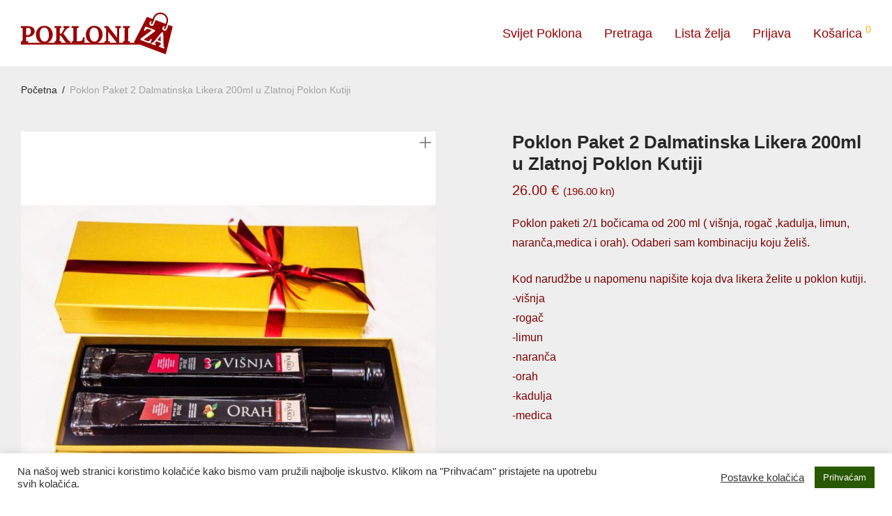

--- FILE ---
content_type: text/html; charset=UTF-8
request_url: https://pokloni-za.hr/p/poklon-paket-2-dalmatinska-likera-u-zlatnoj-poklon-kutiji/
body_size: 26533
content:
<!DOCTYPE html>

<html lang="hr" class="footer-sticky-1">
    <head>
        <link rel="icon" href="https://pokloni-za.hr/wp-content/uploads/2020/10/favicon.svg" sizes="32x32" />
        <link rel="icon" href="https://pokloni-za.hr/wp-content/uploads/2020/10/favicon.svg" sizes="192x192" />
        <link rel="apple-touch-icon" href="https://pokloni-za.hr/wp-content/uploads/2020/10/favicon.svg" />
        <meta name="msapplication-TileImage" content="https://pokloni-za.hr/wp-content/uploads/2020/10/favicon.svg" />
        <meta charset="UTF-8">
        <meta name="viewport" content="width=device-width, initial-scale=1.0, maximum-scale=1.0, user-scalable=no">
        
        <link rel="profile" href="https://gmpg.org/xfn/11">
		
		        
		<meta name='robots' content='index, follow, max-image-preview:large, max-snippet:-1, max-video-preview:-1' />
		
		
		
	
	<title>Poklon Paket 2 Dalmatinska Likera 200ml u Zlatnoj Poklon Kutiji - Pokloni Za</title>
	<meta name="description" content="Poklon paketi 2/1 bočicama od 200 ml ( višnja, rogač ,kadulja, limun, naranča,medica i orah). Odaberi sam kombinaciju koju želiš." />
	<link rel="canonical" href="https://pokloni-za.hr/p/poklon-paket-2-dalmatinska-likera-u-zlatnoj-poklon-kutiji/" />
	<meta property="og:locale" content="hr_HR" />
	<meta property="og:type" content="product" />
	<meta property="og:title" content="Poklon Paket 2 Dalmatinska Likera 200ml u Zlatnoj Poklon Kutiji - Pokloni Za" />
	<meta property="og:description" content="Poklon paketi 2/1 bočicama od 200 ml ( višnja, rogač ,kadulja, limun, naranča,medica i orah). Odaberi sam kombinaciju koju želiš." />
	<meta property="og:url" content="https://pokloni-za.hr/p/poklon-paket-2-dalmatinska-likera-u-zlatnoj-poklon-kutiji/" />
	<meta property="og:site_name" content="Pokloni Za" />
	<meta property="article:modified_time" content="2024-09-13T12:17:06+00:00" />
	<meta property="og:image" content="https://pokloni-za.hr/wp-content/uploads/2022/10/Poklon-paket-zlatni-200-ml-visnja-i-orah.jpg" />
	<meta property="og:image:width" content="1000" />
	<meta property="og:image:height" content="1000" />
	<meta property="og:image:type" content="image/jpeg" /><meta property="og:image" content="https://pokloni-za.hr/wp-content/uploads/2022/09/200-ml-sve-sa-slikom.jpg" />
	<meta property="og:image:width" content="1672" />
	<meta property="og:image:height" content="1920" />
	<meta property="og:image:type" content="image/jpeg" />
	<meta name="twitter:card" content="summary_large_image" />
	<meta name="twitter:label1" content="Procijenjeno vrijeme čitanja" />
	<meta name="twitter:data1" content="1 minuta" />
	
	<meta property="product:price:amount" content="26.00" />
	<meta property="product:price:currency" content="EUR" />
	<meta property="og:availability" content="instock" />
	<meta property="product:availability" content="instock" />
	<meta property="product:condition" content="new" />
	


<link rel='dns-prefetch' href='//www.googletagmanager.com' />
<link href='https://fonts.gstatic.com' crossorigin rel='preconnect' />
<link rel="alternate" type="application/rss+xml" title="Pokloni Za &raquo; Kanal komentara" href="https://pokloni-za.hr/comments/feed/" />
<link rel='stylesheet' id='js_composer_front-css' href='https://pokloni-za.hr/wp-content/themes/pokloniza/assets/css/visual-composer/nm-js_composer.css?ver=2.4.9' type='text/css' media='all' />
<link rel='stylesheet' id='wc-blocks-vendors-style-css' href='https://pokloni-za.hr/wp-content/plugins/woocommerce/packages/woocommerce-blocks/build/wc-blocks-vendors-style.css?ver=8.9.2' type='text/css' media='all' />
<link rel='stylesheet' id='wc-blocks-style-css' href='https://pokloni-za.hr/wp-content/plugins/woocommerce/packages/woocommerce-blocks/build/wc-blocks-style.css?ver=8.9.2' type='text/css' media='all' />
<style id='classic-theme-styles-inline-css' type='text/css'>
/*! This file is auto-generated */
.wp-block-button__link{color:#fff;background-color:#32373c;border-radius:9999px;box-shadow:none;text-decoration:none;padding:calc(.667em + 2px) calc(1.333em + 2px);font-size:1.125em}.wp-block-file__button{background:#32373c;color:#fff;text-decoration:none}
</style>
<style id='global-styles-inline-css' type='text/css'>
:root{--wp--preset--aspect-ratio--square: 1;--wp--preset--aspect-ratio--4-3: 4/3;--wp--preset--aspect-ratio--3-4: 3/4;--wp--preset--aspect-ratio--3-2: 3/2;--wp--preset--aspect-ratio--2-3: 2/3;--wp--preset--aspect-ratio--16-9: 16/9;--wp--preset--aspect-ratio--9-16: 9/16;--wp--preset--color--black: #000000;--wp--preset--color--cyan-bluish-gray: #abb8c3;--wp--preset--color--white: #ffffff;--wp--preset--color--pale-pink: #f78da7;--wp--preset--color--vivid-red: #cf2e2e;--wp--preset--color--luminous-vivid-orange: #ff6900;--wp--preset--color--luminous-vivid-amber: #fcb900;--wp--preset--color--light-green-cyan: #7bdcb5;--wp--preset--color--vivid-green-cyan: #00d084;--wp--preset--color--pale-cyan-blue: #8ed1fc;--wp--preset--color--vivid-cyan-blue: #0693e3;--wp--preset--color--vivid-purple: #9b51e0;--wp--preset--gradient--vivid-cyan-blue-to-vivid-purple: linear-gradient(135deg,rgba(6,147,227,1) 0%,rgb(155,81,224) 100%);--wp--preset--gradient--light-green-cyan-to-vivid-green-cyan: linear-gradient(135deg,rgb(122,220,180) 0%,rgb(0,208,130) 100%);--wp--preset--gradient--luminous-vivid-amber-to-luminous-vivid-orange: linear-gradient(135deg,rgba(252,185,0,1) 0%,rgba(255,105,0,1) 100%);--wp--preset--gradient--luminous-vivid-orange-to-vivid-red: linear-gradient(135deg,rgba(255,105,0,1) 0%,rgb(207,46,46) 100%);--wp--preset--gradient--very-light-gray-to-cyan-bluish-gray: linear-gradient(135deg,rgb(238,238,238) 0%,rgb(169,184,195) 100%);--wp--preset--gradient--cool-to-warm-spectrum: linear-gradient(135deg,rgb(74,234,220) 0%,rgb(151,120,209) 20%,rgb(207,42,186) 40%,rgb(238,44,130) 60%,rgb(251,105,98) 80%,rgb(254,248,76) 100%);--wp--preset--gradient--blush-light-purple: linear-gradient(135deg,rgb(255,206,236) 0%,rgb(152,150,240) 100%);--wp--preset--gradient--blush-bordeaux: linear-gradient(135deg,rgb(254,205,165) 0%,rgb(254,45,45) 50%,rgb(107,0,62) 100%);--wp--preset--gradient--luminous-dusk: linear-gradient(135deg,rgb(255,203,112) 0%,rgb(199,81,192) 50%,rgb(65,88,208) 100%);--wp--preset--gradient--pale-ocean: linear-gradient(135deg,rgb(255,245,203) 0%,rgb(182,227,212) 50%,rgb(51,167,181) 100%);--wp--preset--gradient--electric-grass: linear-gradient(135deg,rgb(202,248,128) 0%,rgb(113,206,126) 100%);--wp--preset--gradient--midnight: linear-gradient(135deg,rgb(2,3,129) 0%,rgb(40,116,252) 100%);--wp--preset--font-size--small: 13px;--wp--preset--font-size--medium: 20px;--wp--preset--font-size--large: 36px;--wp--preset--font-size--x-large: 42px;--wp--preset--spacing--20: 0.44rem;--wp--preset--spacing--30: 0.67rem;--wp--preset--spacing--40: 1rem;--wp--preset--spacing--50: 1.5rem;--wp--preset--spacing--60: 2.25rem;--wp--preset--spacing--70: 3.38rem;--wp--preset--spacing--80: 5.06rem;--wp--preset--shadow--natural: 6px 6px 9px rgba(0, 0, 0, 0.2);--wp--preset--shadow--deep: 12px 12px 50px rgba(0, 0, 0, 0.4);--wp--preset--shadow--sharp: 6px 6px 0px rgba(0, 0, 0, 0.2);--wp--preset--shadow--outlined: 6px 6px 0px -3px rgba(255, 255, 255, 1), 6px 6px rgba(0, 0, 0, 1);--wp--preset--shadow--crisp: 6px 6px 0px rgba(0, 0, 0, 1);}:where(.is-layout-flex){gap: 0.5em;}:where(.is-layout-grid){gap: 0.5em;}body .is-layout-flex{display: flex;}.is-layout-flex{flex-wrap: wrap;align-items: center;}.is-layout-flex > :is(*, div){margin: 0;}body .is-layout-grid{display: grid;}.is-layout-grid > :is(*, div){margin: 0;}:where(.wp-block-columns.is-layout-flex){gap: 2em;}:where(.wp-block-columns.is-layout-grid){gap: 2em;}:where(.wp-block-post-template.is-layout-flex){gap: 1.25em;}:where(.wp-block-post-template.is-layout-grid){gap: 1.25em;}.has-black-color{color: var(--wp--preset--color--black) !important;}.has-cyan-bluish-gray-color{color: var(--wp--preset--color--cyan-bluish-gray) !important;}.has-white-color{color: var(--wp--preset--color--white) !important;}.has-pale-pink-color{color: var(--wp--preset--color--pale-pink) !important;}.has-vivid-red-color{color: var(--wp--preset--color--vivid-red) !important;}.has-luminous-vivid-orange-color{color: var(--wp--preset--color--luminous-vivid-orange) !important;}.has-luminous-vivid-amber-color{color: var(--wp--preset--color--luminous-vivid-amber) !important;}.has-light-green-cyan-color{color: var(--wp--preset--color--light-green-cyan) !important;}.has-vivid-green-cyan-color{color: var(--wp--preset--color--vivid-green-cyan) !important;}.has-pale-cyan-blue-color{color: var(--wp--preset--color--pale-cyan-blue) !important;}.has-vivid-cyan-blue-color{color: var(--wp--preset--color--vivid-cyan-blue) !important;}.has-vivid-purple-color{color: var(--wp--preset--color--vivid-purple) !important;}.has-black-background-color{background-color: var(--wp--preset--color--black) !important;}.has-cyan-bluish-gray-background-color{background-color: var(--wp--preset--color--cyan-bluish-gray) !important;}.has-white-background-color{background-color: var(--wp--preset--color--white) !important;}.has-pale-pink-background-color{background-color: var(--wp--preset--color--pale-pink) !important;}.has-vivid-red-background-color{background-color: var(--wp--preset--color--vivid-red) !important;}.has-luminous-vivid-orange-background-color{background-color: var(--wp--preset--color--luminous-vivid-orange) !important;}.has-luminous-vivid-amber-background-color{background-color: var(--wp--preset--color--luminous-vivid-amber) !important;}.has-light-green-cyan-background-color{background-color: var(--wp--preset--color--light-green-cyan) !important;}.has-vivid-green-cyan-background-color{background-color: var(--wp--preset--color--vivid-green-cyan) !important;}.has-pale-cyan-blue-background-color{background-color: var(--wp--preset--color--pale-cyan-blue) !important;}.has-vivid-cyan-blue-background-color{background-color: var(--wp--preset--color--vivid-cyan-blue) !important;}.has-vivid-purple-background-color{background-color: var(--wp--preset--color--vivid-purple) !important;}.has-black-border-color{border-color: var(--wp--preset--color--black) !important;}.has-cyan-bluish-gray-border-color{border-color: var(--wp--preset--color--cyan-bluish-gray) !important;}.has-white-border-color{border-color: var(--wp--preset--color--white) !important;}.has-pale-pink-border-color{border-color: var(--wp--preset--color--pale-pink) !important;}.has-vivid-red-border-color{border-color: var(--wp--preset--color--vivid-red) !important;}.has-luminous-vivid-orange-border-color{border-color: var(--wp--preset--color--luminous-vivid-orange) !important;}.has-luminous-vivid-amber-border-color{border-color: var(--wp--preset--color--luminous-vivid-amber) !important;}.has-light-green-cyan-border-color{border-color: var(--wp--preset--color--light-green-cyan) !important;}.has-vivid-green-cyan-border-color{border-color: var(--wp--preset--color--vivid-green-cyan) !important;}.has-pale-cyan-blue-border-color{border-color: var(--wp--preset--color--pale-cyan-blue) !important;}.has-vivid-cyan-blue-border-color{border-color: var(--wp--preset--color--vivid-cyan-blue) !important;}.has-vivid-purple-border-color{border-color: var(--wp--preset--color--vivid-purple) !important;}.has-vivid-cyan-blue-to-vivid-purple-gradient-background{background: var(--wp--preset--gradient--vivid-cyan-blue-to-vivid-purple) !important;}.has-light-green-cyan-to-vivid-green-cyan-gradient-background{background: var(--wp--preset--gradient--light-green-cyan-to-vivid-green-cyan) !important;}.has-luminous-vivid-amber-to-luminous-vivid-orange-gradient-background{background: var(--wp--preset--gradient--luminous-vivid-amber-to-luminous-vivid-orange) !important;}.has-luminous-vivid-orange-to-vivid-red-gradient-background{background: var(--wp--preset--gradient--luminous-vivid-orange-to-vivid-red) !important;}.has-very-light-gray-to-cyan-bluish-gray-gradient-background{background: var(--wp--preset--gradient--very-light-gray-to-cyan-bluish-gray) !important;}.has-cool-to-warm-spectrum-gradient-background{background: var(--wp--preset--gradient--cool-to-warm-spectrum) !important;}.has-blush-light-purple-gradient-background{background: var(--wp--preset--gradient--blush-light-purple) !important;}.has-blush-bordeaux-gradient-background{background: var(--wp--preset--gradient--blush-bordeaux) !important;}.has-luminous-dusk-gradient-background{background: var(--wp--preset--gradient--luminous-dusk) !important;}.has-pale-ocean-gradient-background{background: var(--wp--preset--gradient--pale-ocean) !important;}.has-electric-grass-gradient-background{background: var(--wp--preset--gradient--electric-grass) !important;}.has-midnight-gradient-background{background: var(--wp--preset--gradient--midnight) !important;}.has-small-font-size{font-size: var(--wp--preset--font-size--small) !important;}.has-medium-font-size{font-size: var(--wp--preset--font-size--medium) !important;}.has-large-font-size{font-size: var(--wp--preset--font-size--large) !important;}.has-x-large-font-size{font-size: var(--wp--preset--font-size--x-large) !important;}
:where(.wp-block-post-template.is-layout-flex){gap: 1.25em;}:where(.wp-block-post-template.is-layout-grid){gap: 1.25em;}
:where(.wp-block-columns.is-layout-flex){gap: 2em;}:where(.wp-block-columns.is-layout-grid){gap: 2em;}
:root :where(.wp-block-pullquote){font-size: 1.5em;line-height: 1.6;}
</style>
<link rel='stylesheet' id='cookie-law-info-css' href='https://pokloni-za.hr/wp-content/plugins/cookie-law-info/legacy/public/css/cookie-law-info-public.css?ver=3.0.8' type='text/css' media='all' />
<link rel='stylesheet' id='cookie-law-info-gdpr-css' href='https://pokloni-za.hr/wp-content/plugins/cookie-law-info/legacy/public/css/cookie-law-info-gdpr.css?ver=3.0.8' type='text/css' media='all' />
<link rel='stylesheet' id='bg-shce-genericons-css' href='https://pokloni-za.hr/wp-content/cache/asset-cleanup/css/item/bg-shce-genericons-vf2d9a5713624e329127c9e8bed39b4552d506795.css' type='text/css' media='all' />
<link rel='stylesheet' id='bg-show-hide-css' href='https://pokloni-za.hr/wp-content/plugins/show-hidecollapse-expand/assets/css/bg-show-hide.css?ver=6.6.2' type='text/css' media='all' />
<link rel='stylesheet' id='photoswipe-css' href='https://pokloni-za.hr/wp-content/plugins/woocommerce/assets/css/photoswipe/photoswipe.min.css?ver=7.2.2' type='text/css' media='all' />
<link rel='stylesheet' id='photoswipe-default-skin-css' href='https://pokloni-za.hr/wp-content/plugins/woocommerce/assets/css/photoswipe/default-skin/default-skin.min.css?ver=7.2.2' type='text/css' media='all' />
<style id='woocommerce-inline-inline-css' type='text/css'>
.woocommerce form .form-row .required { visibility: visible; }
</style>
<link rel='stylesheet' id='corvuspay-css' href='https://pokloni-za.hr/wp-content/plugins/corvuspay-woocommerce-integration/assets/css/corvuspay.css?ver=1.0.0' type='text/css' media='all' />
<link rel='stylesheet' id='normalize-css' href='https://pokloni-za.hr/wp-content/themes/pokloniza/assets/css/third-party/normalize.min.css?ver=3.0.2' type='text/css' media='all' />
<link rel='stylesheet' id='slick-slider-css' href='https://pokloni-za.hr/wp-content/themes/pokloniza/assets/css/third-party/slick.css?ver=1.5.5' type='text/css' media='all' />
<link rel='stylesheet' id='slick-slider-theme-css' href='https://pokloni-za.hr/wp-content/themes/pokloniza/assets/css/third-party/slick-theme.css?ver=1.5.5' type='text/css' media='all' />
<link rel='stylesheet' id='magnific-popup-css' href='https://pokloni-za.hr/wp-content/themes/pokloniza/assets/css/third-party/magnific-popup.css?ver=0.9.7' type='text/css' media='all' />
<link rel='stylesheet' id='nm-grid-css' href='https://pokloni-za.hr/wp-content/themes/pokloniza/assets/css/grid.css?ver=2.4.9' type='text/css' media='all' />
<link rel='stylesheet' id='selectod-css' href='https://pokloni-za.hr/wp-content/themes/pokloniza/assets/css/third-party/selectod.css?ver=3.8.1' type='text/css' media='all' />
<link rel='stylesheet' id='nm-shop-css' href='https://pokloni-za.hr/wp-content/themes/pokloniza/assets/css/shop.css?ver=2.4.9' type='text/css' media='all' />
<link rel='stylesheet' id='nm-icons-css' href='https://pokloni-za.hr/wp-content/cache/asset-cleanup/css/item/nm-icons-v16c31f723b60e0203f143908a2a66c0c9d07f5a2.css' type='text/css' media='all' />
<link rel='stylesheet' id='nm-core-css' href='https://pokloni-za.hr/wp-content/themes/pokloniza/style.css?ver=2.4.9' type='text/css' media='all' />
<link rel='stylesheet' id='nm-elements-css' href='https://pokloni-za.hr/wp-content/themes/pokloniza/assets/css/elements.css?ver=2.4.9' type='text/css' media='all' />
<link rel='stylesheet' id='nm-child-theme-css' href='https://pokloni-za.hr/wp-content/themes/pokloniza-child/style.css?ver=6.6.2' type='text/css' media='all' />
<link rel='stylesheet' id='prdctfltr-css' href='https://pokloni-za.hr/wp-content/cache/asset-cleanup/css/item/prdctfltr-v794ed423a1b85e487f7ba205b22b16b541548e3c.css' type='text/css' media='all' />




<link rel="https://api.w.org/" href="https://pokloni-za.hr/wp-json/" /><link rel="alternate" title="JSON" type="application/json" href="https://pokloni-za.hr/wp-json/wp/v2/product/4696" /><link rel="alternate" title="oEmbed (JSON)" type="application/json+oembed" href="https://pokloni-za.hr/wp-json/oembed/1.0/embed?url=https%3A%2F%2Fpokloni-za.hr%2Fp%2Fpoklon-paket-2-dalmatinska-likera-u-zlatnoj-poklon-kutiji%2F" />
<link rel="alternate" title="oEmbed (XML)" type="text/xml+oembed" href="https://pokloni-za.hr/wp-json/oembed/1.0/embed?url=https%3A%2F%2Fpokloni-za.hr%2Fp%2Fpoklon-paket-2-dalmatinska-likera-u-zlatnoj-poklon-kutiji%2F&#038;format=xml" />
	
	
		
		

	<noscript><style>.woocommerce-product-gallery{ opacity: 1 !important; }</style></noscript>
	
<style type="text/css" class="nm-custom-styles">body{font-family:Arial, Helvetica, sans-serif,sans-serif;}.nm-menu li a{font-size:18px;font-weight:normal;}#nm-mobile-menu .menu > li > a{font-weight:normal;}#nm-mobile-menu-main-ul.menu > li > a{font-size:15px;}#nm-mobile-menu-secondary-ul.menu li a{font-size:13px;}.vc_tta.vc_tta-accordion .vc_tta-panel-title > a,.vc_tta.vc_general .vc_tta-tab > a,.nm-team-member-content h2,.nm-post-slider-content h3,.vc_pie_chart .wpb_pie_chart_heading,.wpb_content_element .wpb_tour_tabs_wrapper .wpb_tabs_nav a,.wpb_content_element .wpb_accordion_header a,.woocommerce-order-details .order_details tfoot tr:last-child th,.woocommerce-order-details .order_details tfoot tr:last-child td,#order_review .shop_table tfoot .order-total,#order_review .shop_table tfoot .order-total,.cart-collaterals .shop_table tr.order-total,.shop_table.cart .nm-product-details a,#nm-shop-sidebar-popup #nm-shop-search input,.nm-shop-categories li a,.nm-shop-filter-menu li a,.woocommerce-message,.woocommerce-info,.woocommerce-error,blockquote,.commentlist .comment .comment-text .meta strong,.nm-related-posts-content h3,.nm-blog-no-results h1,.nm-term-description,.nm-blog-categories-list li a,.nm-blog-categories-toggle li a,.nm-blog-heading h1,#nm-mobile-menu-top-ul .nm-mobile-menu-item-search input{font-size:16px;}@media all and (max-width:768px){.vc_toggle_title h3{font-size:16px;}}@media all and (max-width:400px){#nm-shop-search input{font-size:16px;}}.add_to_cart_inline .add_to_cart_button,.add_to_cart_inline .amount,.nm-product-category-text > a,.nm-testimonial-description,.nm-feature h3,.nm_btn,.vc_toggle_content,.nm-message-box,.wpb_text_column,#nm-wishlist-table ul li.title .woocommerce-loop-product__title,.nm-order-track-top p,.customer_details h3,.woocommerce-order-details .order_details tbody,.woocommerce-MyAccount-content .shop_table tr th,.woocommerce-MyAccount-navigation ul li a,.nm-MyAccount-user-info .nm-username,.nm-MyAccount-dashboard,.nm-myaccount-lost-reset-password h2,.nm-login-form-divider span,.woocommerce-thankyou-order-details li strong,.woocommerce-order-received h3,#order_review .shop_table tbody .product-name,.woocommerce-checkout .nm-coupon-popup-wrap .nm-shop-notice,.nm-checkout-login-coupon .nm-shop-notice,.shop_table.cart .nm-product-quantity-pricing .product-subtotal,.shop_table.cart .product-quantity,.shop_attributes tr th,.shop_attributes tr td,#tab-description,.woocommerce-tabs .tabs li a,.woocommerce-product-details__short-description,.nm-shop-no-products h3,.nm-infload-controls a,#nm-shop-browse-wrap .term-description,.list_nosep .nm-shop-categories .nm-shop-sub-categories li a,.nm-shop-taxonomy-text .term-description,.nm-shop-loop-details h3,.woocommerce-loop-category__title,div.wpcf7-response-output,.wpcf7 .wpcf7-form-control,.widget_search button,.widget_product_search #searchsubmit,#wp-calendar caption,.widget .nm-widget-title,.post .entry-content,.comment-form p label,.no-comments,.commentlist .pingback p,.commentlist .trackback p,.commentlist .comment .comment-text .description,.nm-search-results .nm-post-content,.post-password-form > p:first-child,.nm-post-pagination a .long-title,.nm-blog-list .nm-post-content,.nm-blog-grid .nm-post-content,.nm-blog-classic .nm-post-content,.nm-blog-pagination a,.nm-blog-categories-list.columns li a,.page-numbers li a,.page-numbers li span,#nm-widget-panel .total,#nm-widget-panel .nm-cart-panel-item-price .amount,#nm-widget-panel .quantity .qty,#nm-widget-panel .nm-cart-panel-quantity-pricing > span.quantity,#nm-widget-panel .product-quantity,.nm-cart-panel-product-title,#nm-widget-panel .product_list_widget .empty,#nm-cart-panel-loader h5,.nm-widget-panel-header,.button,input[type=submit]{font-size:16px;}@media all and (max-width:991px){#nm-shop-sidebar .widget .nm-widget-title,.nm-shop-categories li a{font-size:16px;}}@media all and (max-width:768px){.vc_tta.vc_tta-accordion .vc_tta-panel-title > a,.vc_tta.vc_tta-tabs.vc_tta-tabs-position-left .vc_tta-tab > a,.vc_tta.vc_tta-tabs.vc_tta-tabs-position-top .vc_tta-tab > a,.wpb_content_element .wpb_tour_tabs_wrapper .wpb_tabs_nav a,.wpb_content_element .wpb_accordion_header a,.nm-term-description{font-size:16px;}}@media all and (max-width:550px){.shop_table.cart .nm-product-details a,.nm-shop-notice,.nm-related-posts-content h3{font-size:16px;}}@media all and (max-width:400px){.nm-product-category-text .nm-product-category-heading,.nm-team-member-content h2,#nm-wishlist-empty h1,.cart-empty,.nm-shop-filter-menu li a,.nm-blog-categories-list li a{font-size:16px;}}.vc_progress_bar .vc_single_bar .vc_label,.woocommerce-tabs .tabs li a span,.product .summary .price del .amount,#nm-shop-sidebar-popup-reset-button,#nm-shop-sidebar-popup .nm-shop-sidebar .widget:last-child .nm-widget-title,#nm-shop-sidebar-popup .nm-shop-sidebar .widget .nm-widget-title,.nm-shop-filter-menu li a i,.woocommerce-loop-category__title .count,span.wpcf7-not-valid-tip,.widget_rss ul li .rss-date,.wp-caption-text,.comment-respond h3 #cancel-comment-reply-link,.nm-blog-categories-toggle li .count,.nm-menu-wishlist-count,.nm-menu li.nm-menu-offscreen .nm-menu-cart-count,.nm-menu-cart .count,.nm-menu .sub-menu li a,body{font-size:14px;}@media all and (max-width:768px){.wpcf7 .wpcf7-form-control{font-size:14px;}}@media all and (max-width:400px){.nm-blog-grid .nm-post-content,.header-mobile-default .nm-menu-cart.no-icon .count{font-size:14px;}}#nm-wishlist-table .nm-variations-list,.nm-MyAccount-user-info .nm-logout-button.border,#order_review .place-order noscript,#payment .payment_methods li .payment_box,#order_review .shop_table tfoot .woocommerce-remove-coupon,.cart-collaterals .shop_table tr.cart-discount td a,#nm-shop-sidebar-popup #nm-shop-search-notice,.wc-item-meta,.variation,.woocommerce-password-hint,.woocommerce-password-strength,.nm-validation-inline-notices .form-row.woocommerce-invalid-required-field:after{font-size:12px;}body{font-weight:normal;}h1, .h1-size{font-weight:bold;}h2, .h2-size{font-weight:bold;}h3, .h3-size{font-weight:normal;}h4, .h4-size,h5, .h5-size,h6, .h6-size{font-weight:normal;}body{color:#777777;}.nm-portfolio-single-back a span {background:#777777;}.mfp-close,.wpb_content_element .wpb_tour_tabs_wrapper .wpb_tabs_nav li.ui-tabs-active a,.vc_pie_chart .vc_pie_chart_value,.vc_progress_bar .vc_single_bar .vc_label .vc_label_units,.nm-testimonial-description,.form-row label,.woocommerce-form__label,#nm-shop-search-close:hover,.products .price .amount,.nm-shop-loop-actions > a,.nm-shop-loop-actions > a:active,.nm-shop-loop-actions > a:focus,.nm-infload-controls a,.woocommerce-breadcrumb a, .woocommerce-breadcrumb span,.variations,.woocommerce-grouped-product-list-item__label a,.woocommerce-grouped-product-list-item__price ins .amount,.woocommerce-grouped-product-list-item__price > .amount,.nm-quantity-wrap .quantity .nm-qty-minus,.nm-quantity-wrap .quantity .nm-qty-plus,.product .summary .single_variation_wrap .nm-quantity-wrap label:not(.nm-qty-label-abbrev),.woocommerce-tabs .tabs li.active a,.shop_attributes th,.product_meta,.shop_table.cart .nm-product-details a,.shop_table.cart .product-quantity,.shop_table.cart .nm-product-quantity-pricing .product-subtotal,.shop_table.cart .product-remove a,.cart-collaterals,.nm-cart-empty,#order_review .shop_table,#payment .payment_methods li label,.woocommerce-thankyou-order-details li strong,.wc-bacs-bank-details li strong,.nm-MyAccount-user-info .nm-username strong,.woocommerce-MyAccount-navigation ul li a:hover,.woocommerce-MyAccount-navigation ul li.is-active a,.woocommerce-table--order-details,#nm-wishlist-empty .note i,a.dark,a:hover,.nm-blog-heading h1 strong,.nm-post-header .nm-post-meta a,.nm-post-pagination a,.commentlist > li .comment-text .meta strong,.commentlist > li .comment-text .meta strong a,.comment-form p label,.entry-content strong,blockquote,blockquote p,.widget_search button,.widget_product_search #searchsubmit,.widget_recent_comments ul li .comment-author-link,.widget_recent_comments ul li:before{color:#282828;}@media all and (max-width: 991px){.nm-shop-menu .nm-shop-filter-menu li a:hover,.nm-shop-menu .nm-shop-filter-menu li.active a,#nm-shop-sidebar .widget.show .nm-widget-title,#nm-shop-sidebar .widget .nm-widget-title:hover{color:#282828;}}.nm-portfolio-single-back a:hover span{background:#282828;}.wpb_content_element .wpb_tour_tabs_wrapper .wpb_tabs_nav a,.wpb_content_element .wpb_accordion_header a,#nm-shop-search-close,.woocommerce-breadcrumb,.nm-single-product-menu a,.star-rating:before,.woocommerce-tabs .tabs li a,.product_meta span.sku,.product_meta a,.nm-product-wishlist-button-wrap a,.nm-product-share a,.nm-wishlist-share ul li a:not(:hover),.nm-post-meta,.nm-post-share a,.nm-post-pagination a .short-title,.nm-comments .commentlist > li .comment-text .meta time{color:#a3a3a3;}.vc_toggle_title i,#nm-wishlist-empty p.icon i,h1{color:#282828;}h2{color:#282828;}h3{color:#282828;}h4, h5, h6{color:#282828;}a,a.dark:hover,a.gray:hover,a.invert-color:hover,.nm-highlight-text,.nm-highlight-text h1,.nm-highlight-text h2,.nm-highlight-text h3,.nm-highlight-text h4,.nm-highlight-text h5,.nm-highlight-text h6,.nm-highlight-text p,.nm-menu-wishlist-count,.nm-menu-cart a .count,.nm-menu li.nm-menu-offscreen .nm-menu-cart-count,.page-numbers li span.current,.page-numbers li a:hover,.nm-blog .sticky .nm-post-thumbnail:before,.nm-blog .category-sticky .nm-post-thumbnail:before,.nm-blog-categories-list li a:hover,.nm-blog-categories ul li.current-cat a,.commentlist .comment .comment-text .meta time,.widget ul li.active,.widget ul li a:hover,.widget ul li a:focus,.widget ul li a.active,#wp-calendar tbody td a,.nm-banner-link.type-txt:hover,.nm-banner.text-color-light .nm-banner-link.type-txt:hover,.nm-portfolio-categories li.current a,.add_to_cart_inline ins,.nm-product-categories.layout-separated .product-category:hover .nm-product-category-text > a,.woocommerce-breadcrumb a:hover,.products .price ins .amount,.products .price ins,.no-touch .nm-shop-loop-actions > a:hover,.nm-shop-menu ul li a:hover,.nm-shop-menu ul li.current-cat > a,.nm-shop-menu ul li.active a,.nm-shop-heading span,.nm-single-product-menu a:hover,.woocommerce-product-gallery__trigger:hover,.woocommerce-product-gallery .flex-direction-nav a:hover,.product-summary .price .amount,.product-summary .price ins,.product .summary .price .amount,.nm-product-wishlist-button-wrap a.added:active,.nm-product-wishlist-button-wrap a.added:focus,.nm-product-wishlist-button-wrap a.added:hover,.nm-product-wishlist-button-wrap a.added,.woocommerce-tabs .tabs li a span,#review_form .comment-form-rating .stars:hover a,#review_form .comment-form-rating .stars.has-active a,.product_meta a:hover,.star-rating span:before,.nm-order-view .commentlist li .comment-text .meta,.nm_widget_price_filter ul li.current,.widget_product_categories ul li.current-cat > a,.widget_layered_nav ul li.chosen a,.widget_layered_nav_filters ul li.chosen a,.product_list_widget li ins .amount,.woocommerce.widget_rating_filter .wc-layered-nav-rating.chosen > a,.nm-wishlist-button.added:active,.nm-wishlist-button.added:focus,.nm-wishlist-button.added:hover,.nm-wishlist-button.added,.slick-prev:not(.slick-disabled):hover,.slick-next:not(.slick-disabled):hover,.flickity-button:hover,.pswp__button:hover,.nm-portfolio-categories li a:hover{color:#980000;}.nm-blog-categories ul li.current-cat a,.nm-portfolio-categories li.current a,.woocommerce-product-gallery.pagination-enabled .flex-control-thumbs li img.flex-active,.widget_layered_nav ul li.chosen a,.widget_layered_nav_filters ul li.chosen a,.slick-dots li.slick-active button,.flickity-page-dots .dot.is-selected{border-color:#980000;}.blockUI.blockOverlay:after,.nm-loader:after,.nm-image-overlay:before,.nm-image-overlay:after,.gallery-icon:before,.gallery-icon:after,.widget_tag_cloud a:hover,.widget_product_tag_cloud a:hover{background:#980000;}@media all and (max-width:400px){.woocommerce-product-gallery.pagination-enabled .flex-control-thumbs li img.flex-active,.slick-dots li.slick-active button,.flickity-page-dots .dot.is-selected{background:#980000;}}.header-border-1 .nm-header,.nm-blog-list .nm-post-divider,#nm-blog-pagination.infinite-load,.nm-post-pagination,.no-post-comments .nm-related-posts,.nm-footer-widgets.has-border,#nm-shop-browse-wrap.nm-shop-description-borders .term-description,.nm-shop-sidebar-default #nm-shop-sidebar .widget,.nm-infload-controls a,.woocommerce-tabs,.upsells,.related,.shop_table.cart tr td,#order_review .shop_table tbody tr th,#order_review .shop_table tbody tr td,#payment .payment_methods,#payment .payment_methods li,.woocommerce-MyAccount-orders tr td,.woocommerce-MyAccount-orders tr:last-child td,.woocommerce-table--order-details tbody tr td,.woocommerce-table--order-details tbody tr:first-child td,.woocommerce-table--order-details tfoot tr:last-child td,.woocommerce-table--order-details tfoot tr:last-child th,#nm-wishlist-table > ul > li,#nm-wishlist-table > ul:first-child > li,.wpb_accordion .wpb_accordion_section,.nm-portfolio-single-footer{border-color:#eeeeee;}.nm-blog-classic .nm-post-divider,.nm-search-results .nm-post-divider{background:#eeeeee;}.nm-blog-categories-list li span,.nm-shop-menu ul li > span,.nm-portfolio-categories li span{color: #cccccc;}.nm-post-meta:before,.nm-testimonial-author span:before{background:#cccccc;}.button,input[type=submit],.widget_tag_cloud a, .widget_product_tag_cloud a,.add_to_cart_inline .add_to_cart_button,#nm-shop-sidebar-popup-button,#order_review .shop_table tbody .product-name .product-quantity{color:#ffffff;background-color:#282828;}.button:hover,input[type=submit]:hover{color:#ffffff;}#nm-blog-pagination a,.button.border{border-color:#aaaaaa;}#nm-blog-pagination a,#nm-blog-pagination a:hover,.button.border,.button.border:hover{color:#282828;}#nm-blog-pagination a:not([disabled]):hover,.button.border:not([disabled]):hover{color:#282828;border-color:#282828;}.product-summary .quantity .nm-qty-minus,.product-summary .quantity .nm-qty-plus{color:#282828;}.nm-page-wrap{background-color:#ffffff;}.nm-header-search{background:#ffffff;}.woocommerce-cart .blockOverlay,.woocommerce-checkout .blockOverlay {background-color:#ffffff !important;}.nm-top-bar{background:#282828;}.nm-top-bar .nm-top-bar-text,.nm-top-bar .nm-top-bar-text a,.nm-top-bar .nm-menu > li > a,.nm-top-bar .nm-menu > li > a:hover,.nm-top-bar-social li i{color:#eeeeee;}.nm-header-placeholder{height:94px;}.nm-header{line-height:60px;padding-top:17px;padding-bottom:17px;background:#ffffff;}.home .nm-header{background:#ffffff;}.mobile-menu-open .nm-header{background:#ffffff !important;}.header-on-scroll .nm-header,.home.header-transparency.header-on-scroll .nm-header{background:#ffffff;}.header-on-scroll .nm-header:not(.static-on-scroll){padding-top:10px;padding-bottom:10px;}.nm-header.stacked .nm-header-logo,.nm-header.stacked-centered .nm-header-logo{padding-bottom:0px;}.nm-header-logo img{height:60px;}@media all and (max-width:991px){.nm-header-placeholder{height:70px;}.nm-header{line-height:50px;padding-top:10px;padding-bottom:10px;}.nm-header.stacked .nm-header-logo,.nm-header.stacked-centered .nm-header-logo{padding-bottom:0px;}.nm-header-logo img{height:48px;}}@media all and (max-width:400px){.nm-header-placeholder{height:70px;}.nm-header{line-height:50px;}.nm-header-logo img{height:36px;}}.nm-menu li a{color:#980000;}.nm-menu li a:hover{color:#ffb300;}.header-transparency-light:not(.header-on-scroll):not(.mobile-menu-open) #nm-main-menu-ul > li > a,.header-transparency-light:not(.header-on-scroll):not(.mobile-menu-open) #nm-right-menu-ul > li > a{color:#ffffff;}.header-transparency-dark:not(.header-on-scroll):not(.mobile-menu-open) #nm-main-menu-ul > li > a,.header-transparency-dark:not(.header-on-scroll):not(.mobile-menu-open) #nm-right-menu-ul > li > a{color:#282828;}.header-transparency-light:not(.header-on-scroll):not(.mobile-menu-open) #nm-main-menu-ul > li > a:hover,.header-transparency-light:not(.header-on-scroll):not(.mobile-menu-open) #nm-right-menu-ul > li > a:hover{color:#dcdcdc;}.header-transparency-dark:not(.header-on-scroll):not(.mobile-menu-open) #nm-main-menu-ul > li > a:hover,.header-transparency-dark:not(.header-on-scroll):not(.mobile-menu-open) #nm-right-menu-ul > li > a:hover{color:#707070;}.no-touch .header-transparency-light:not(.header-on-scroll):not(.mobile-menu-open) .nm-header:hover{background-color:transparent;}.no-touch .header-transparency-dark:not(.header-on-scroll):not(.mobile-menu-open) .nm-header:hover{background-color:transparent;}.nm-menu .sub-menu{background:#282828;}.nm-menu .sub-menu li a{color:#a0a0a0;}.nm-menu .megamenu > .sub-menu > ul > li:not(.nm-menu-item-has-image) > a,.nm-menu .sub-menu li a .label,.nm-menu .sub-menu li a:hover{color:#eeeeee;}.nm-menu .megamenu.full > .sub-menu{padding-top:28px;padding-bottom:15px;background:#ffffff;}.nm-menu .megamenu.full > .sub-menu > ul{max-width:1080px;}.nm-menu .megamenu.full .sub-menu li a{color:#777777;}.nm-menu .megamenu.full > .sub-menu > ul > li:not(.nm-menu-item-has-image) > a,.nm-menu .megamenu.full .sub-menu li a:hover{color:#282828;}.nm-menu .megamenu > .sub-menu > ul > li.nm-menu-item-has-image{border-right-color:#eeeeee;}.nm-menu-icon span{background:#980000;}.header-transparency-light:not(.header-on-scroll):not(.mobile-menu-open) .nm-menu-icon span{background:#ffffff;}.header-transparency-dark:not(.header-on-scroll):not(.mobile-menu-open) .nm-menu-icon span{background:#282828;}#nm-mobile-menu{ background:#ffffff;}#nm-mobile-menu .menu li{border-bottom-color:#eeeeee;}#nm-mobile-menu .menu a,#nm-mobile-menu .menu li .nm-menu-toggle,#nm-mobile-menu-top-ul .nm-mobile-menu-item-search input,#nm-mobile-menu-top-ul .nm-mobile-menu-item-search span,.nm-mobile-menu-social-ul li a{color:#555555;}.no-touch #nm-mobile-menu .menu a:hover,#nm-mobile-menu .menu li.active > a,#nm-mobile-menu .menu > li.active > .nm-menu-toggle:before,#nm-mobile-menu .menu a .label,.nm-mobile-menu-social-ul li a:hover{color:#282828;}#nm-mobile-menu .sub-menu{border-top-color:#eeeeee;}.nm-footer-widgets{padding-top:50px;padding-bottom:0px;background-color:#282828;}.nm-footer-widgets,.nm-footer-widgets .widget ul li a,.nm-footer-widgets a{color:#ffffff;}.nm-footer-widgets .widget .nm-widget-title{color:#282828;}.nm-footer-widgets .widget ul li a:hover,.nm-footer-widgets a:hover{color:#bcbcbc;}.nm-footer-widgets .widget_tag_cloud a:hover,.nm-footer-widgets .widget_product_tag_cloud a:hover{background:#bcbcbc;}@media all and (max-width:991px){.nm-footer-widgets{padding-top:20px;padding-bottom:0px;}}.nm-footer-bar{color:#aaaaaa;}.nm-footer-bar-inner{padding-top:0px;padding-bottom:30px;background-color:#282828;}.nm-footer-bar a{color:#aaaaaa;}.nm-footer-bar a:hover,.nm-footer-bar-social li i{color:#eeeeee;}.nm-footer-bar .menu > li{border-bottom-color:#3a3a3a;}@media all and (max-width:991px){.nm-footer-bar-inner{padding-top:0px;padding-bottom:30px;}}.nm-comments{background:#f7f7f7;}.nm-comments .commentlist > li,.nm-comments .commentlist .pingback,.nm-comments .commentlist .trackback{border-color:#e7e7e7;}#nm-shop-products-overlay,#nm-shop{background-color:#ffffff;}#nm-shop-taxonomy-header.has-image{height:280px;}.nm-shop-taxonomy-text-col{max-width:none;}.nm-shop-taxonomy-text h1{color:#282828;}.nm-shop-taxonomy-text .term-description{color:#777777;}@media all and (max-width:991px){#nm-shop-taxonomy-header.has-image{height:280px;}}@media all and (max-width:768px){#nm-shop-taxonomy-header.has-image{height:180px;}} .nm-shop-widget-scroll{height:120px;}.onsale{color:#282828;background:#ffffff;}.products li.outofstock .nm-shop-loop-thumbnail > a:after{color:#282828;background:#ffffff;}.nm-shop-loop-thumbnail{background:#eeeeee;}.has-bg-color .nm-single-product-bg{background:#eeeeee;}.nm-featured-video-icon{color:#282828;background:#ffffff;}@media all and (max-width:1080px){.woocommerce-product-gallery__wrapper{max-width:500px;}.has-bg-color .woocommerce-product-gallery {background:#eeeeee;}}@media all and (max-width:1080px){.woocommerce-product-gallery.pagination-enabled .flex-control-thumbs{background-color:#ffffff;}}.nm-variation-control.nm-variation-control-color li i{width:19px;height:19px;}.nm-variation-control.nm-variation-control-image li .nm-pa-image-thumbnail-wrap{width:19px;height:19px;}.nm-single-product-menu{display: none;}</style>
<style type="text/css" class="nm-translation-styles">.products li.outofstock .nm-shop-loop-thumbnail > a:after{content:"Nema na zalihi";}.nm-validation-inline-notices .form-row.woocommerce-invalid-required-field:after{content:"Obavezno polje.";}</style>
		<style type="text/css" id="wp-custom-css">
			.notification-close-button{
    width: 100%;
    background: #980000;
    border: none !important;
    color: #fff;
    display: block !important;
    border-radius: 3px;
    text-align: center;
    padding: 5px;
    margin-bottom: 15px !important;
}		</style>
		<noscript><style> .wpb_animate_when_almost_visible { opacity: 1; }</style></noscript>		
		
		
    </head>
	<body class="product-template-default single single-product postid-4696 theme-pokloniza woocommerce woocommerce-page woocommerce-no-js nm-page-load-transition-0 nm-preload header-fixed header-mobile-default header-border-1 widget-panel-dark wpb-js-composer js-comp-ver-6.4.1 vc_responsive">
<script  data-cfasync="false" data-nowprocket="">
			var dataLayer = dataLayer ||
			[];
			var gtmkit_settings = {"datalayer_name":"dataLayer","wc":{"currency":"EUR","is_cart":false,"is_checkout":false,"use_sku":true,"add_shipping_info":{"config":1,"fired":false},"add_payment_info":{"config":1,"fired":false},"view_item":{"config":0},"text":{"wp-block-handpicked-products":"Handpicked Products","wp-block-product-best-sellers":"Best Sellers","wp-block-product-category":"Product Category","wp-block-product-new":"New Products","wp-block-product-on-sale":"Products On Sale","wp-block-products-by-attribute":"Products By Attribute","wp-block-product-tag":"Product Tag","wp-block-product-top-rated":"Top Rated Products","shipping tier not found":"Shipping tier not found","payment method not found":"Payment method not found"}}};
		</script>
<script type="application/ld+json" class="yoast-schema-graph">{"@context":"https://schema.org","@graph":[{"@type":["WebPage","ItemPage"],"@id":"https://pokloni-za.hr/p/poklon-paket-2-dalmatinska-likera-u-zlatnoj-poklon-kutiji/","url":"https://pokloni-za.hr/p/poklon-paket-2-dalmatinska-likera-u-zlatnoj-poklon-kutiji/","name":"Poklon Paket 2 Dalmatinska Likera 200ml u Zlatnoj Poklon Kutiji - Pokloni Za","isPartOf":{"@id":"https://pokloni-za.hr/#website"},"primaryImageOfPage":{"@id":"https://pokloni-za.hr/p/poklon-paket-2-dalmatinska-likera-u-zlatnoj-poklon-kutiji/#primaryimage"},"image":{"@id":"https://pokloni-za.hr/p/poklon-paket-2-dalmatinska-likera-u-zlatnoj-poklon-kutiji/#primaryimage"},"thumbnailUrl":"https://pokloni-za.hr/wp-content/uploads/2022/10/Poklon-paket-zlatni-200-ml-visnja-i-orah.jpg","datePublished":"2022-10-06T11:33:31+00:00","dateModified":"2024-09-13T12:17:06+00:00","description":"Poklon paketi 2/1 bočicama od 200 ml ( višnja, rogač ,kadulja, limun, naranča,medica i orah). Odaberi sam kombinaciju koju želiš.","breadcrumb":{"@id":"https://pokloni-za.hr/p/poklon-paket-2-dalmatinska-likera-u-zlatnoj-poklon-kutiji/#breadcrumb"},"inLanguage":"hr","potentialAction":[{"@type":"ReadAction","target":["https://pokloni-za.hr/p/poklon-paket-2-dalmatinska-likera-u-zlatnoj-poklon-kutiji/"]}]},{"@type":"ImageObject","inLanguage":"hr","@id":"https://pokloni-za.hr/p/poklon-paket-2-dalmatinska-likera-u-zlatnoj-poklon-kutiji/#primaryimage","url":"https://pokloni-za.hr/wp-content/uploads/2022/10/Poklon-paket-zlatni-200-ml-visnja-i-orah.jpg","contentUrl":"https://pokloni-za.hr/wp-content/uploads/2022/10/Poklon-paket-zlatni-200-ml-visnja-i-orah.jpg","width":1000,"height":1000,"caption":"Paško likeri poklon paket dva likera u zlatnoj poklon kutiji"},{"@type":"BreadcrumbList","@id":"https://pokloni-za.hr/p/poklon-paket-2-dalmatinska-likera-u-zlatnoj-poklon-kutiji/#breadcrumb","itemListElement":[{"@type":"ListItem","position":1,"name":"Početna stranica","item":"https://pokloni-za.hr/"},{"@type":"ListItem","position":2,"name":"Trgovina","item":"https://pokloni-za.hr/trgovina/"},{"@type":"ListItem","position":3,"name":"Poklon Paket 2 Dalmatinska Likera 200ml u Zlatnoj Poklon Kutiji"}]},{"@type":"WebSite","@id":"https://pokloni-za.hr/#website","url":"https://pokloni-za.hr/","name":"Pokloni Za","description":"","publisher":{"@id":"https://pokloni-za.hr/#organization"},"potentialAction":[{"@type":"SearchAction","target":{"@type":"EntryPoint","urlTemplate":"https://pokloni-za.hr/?s={search_term_string}"},"query-input":"required name=search_term_string"}],"inLanguage":"hr"},{"@type":"Organization","@id":"https://pokloni-za.hr/#organization","name":"Pokloni Za","url":"https://pokloni-za.hr/","logo":{"@type":"ImageObject","inLanguage":"hr","@id":"https://pokloni-za.hr/#/schema/logo/image/","url":"https://pokloni-za.hr/wp-content/uploads/2020/10/logo.svg","contentUrl":"https://pokloni-za.hr/wp-content/uploads/2020/10/logo.svg","width":283,"height":78,"caption":"Pokloni Za"},"image":{"@id":"https://pokloni-za.hr/#/schema/logo/image/"},"sameAs":["https://www.facebook.com/Pokloni-ZA-100987642042682"]}]}</script>
<script   type="text/javascript" src="https://pokloni-za.hr/wp-includes/js/jquery/jquery.min.js?ver=3.7.1" id="jquery-core-js"></script>
<script   type="text/javascript" src="https://pokloni-za.hr/wp-includes/js/jquery/jquery-migrate.min.js?ver=3.4.1" id="jquery-migrate-js"></script>
<script type="text/javascript" id="cookie-law-info-js-extra">
/* <![CDATA[ */
var Cli_Data = {"nn_cookie_ids":[],"cookielist":[],"non_necessary_cookies":[],"ccpaEnabled":"","ccpaRegionBased":"","ccpaBarEnabled":"","strictlyEnabled":["necessary","obligatoire"],"ccpaType":"gdpr","js_blocking":"1","custom_integration":"","triggerDomRefresh":"","secure_cookies":""};
var cli_cookiebar_settings = {"animate_speed_hide":"500","animate_speed_show":"500","background":"#FFF","border":"#b1a6a6c2","border_on":"","button_1_button_colour":"#285800","button_1_button_hover":"#204600","button_1_link_colour":"#fff","button_1_as_button":"1","button_1_new_win":"","button_2_button_colour":"#333","button_2_button_hover":"#292929","button_2_link_colour":"#444","button_2_as_button":"","button_2_hidebar":"","button_3_button_colour":"#980000","button_3_button_hover":"#7a0000","button_3_link_colour":"#fff","button_3_as_button":"1","button_3_new_win":"","button_4_button_colour":"#000","button_4_button_hover":"#000000","button_4_link_colour":"#333333","button_4_as_button":"","button_7_button_colour":"#61a229","button_7_button_hover":"#4e8221","button_7_link_colour":"#fff","button_7_as_button":"1","button_7_new_win":"","font_family":"inherit","header_fix":"","notify_animate_hide":"1","notify_animate_show":"","notify_div_id":"#cookie-law-info-bar","notify_position_horizontal":"right","notify_position_vertical":"bottom","scroll_close":"","scroll_close_reload":"","accept_close_reload":"","reject_close_reload":"","showagain_tab":"","showagain_background":"#fff","showagain_border":"#000","showagain_div_id":"#cookie-law-info-again","showagain_x_position":"100px","text":"#333333","show_once_yn":"","show_once":"10000","logging_on":"","as_popup":"","popup_overlay":"1","bar_heading_text":"","cookie_bar_as":"banner","popup_showagain_position":"bottom-right","widget_position":"left"};
var log_object = {"ajax_url":"https:\/\/pokloni-za.hr\/wp-admin\/admin-ajax.php"};
/* ]]> */
</script>
<script   type="text/javascript" src="https://pokloni-za.hr/wp-content/plugins/cookie-law-info/legacy/public/js/cookie-law-info-public.js?ver=3.0.8" id="cookie-law-info-js"></script>
<script  data-cfasync="false" data-nowprocket="">
		var dataLayer_content = {"postTitle":"Poklon Paket 2 Dalmatinska Likera 200ml u Zlatnoj Poklon Kutiji","productType":"simple","event":"view_item","ecommerce":{"items":[{"id":"4696","item_id":"4696","item_name":"Poklon Paket 2 Dalmatinska Likera 200ml u Zlatnoj Poklon Kutiji","currency":"EUR","price":26,"item_brand":"Poklon paketi","item_category":"Svi pokloni","item_category2":"Hrana i pi\u0107e","item_category3":"Alkohol"}],"value":26},"permalinkStructure":{"productBase":"\/p","categoryBase":"c","tagBase":"kategorija-proizvoda","attributeBase":""},"pages":{"cart":"\/kosarica\/","checkout":"\/naplata\/","orderReceived":"\/naplata\/narudzba-primljena\/","myAccount":"\/moj-racun\/"}};
dataLayer.push( dataLayer_content );
</script>
<script  data-cfasync="false" data-nowprocket="">
	(function(w,d,s,l,i){w[l]=w[l]||[];w[l].push({'gtm.start':
			new Date().getTime(),event:'gtm.js'});var f=d.getElementsByTagName(s)[0],
			j=d.createElement(s),dl=l!='dataLayer'?'&l='+l:'';j.async=true;j.src=
			'https://www.googletagmanager.com/gtm.js?id='+i+dl;f.parentNode.insertBefore(j,f);
			})(window,document,'script','dataLayer','GTM-WVR7FJ7');</script>
<script>(function(w,d,s,l,i){w[l]=w[l]||[];w[l].push({'gtm.start':
		new Date().getTime(),event:'gtm.js'});var f=d.getElementsByTagName(s)[0],
		j=d.createElement(s),dl=l!='dataLayer'?'&l='+l:'';j.async=true;j.src=
		'https://www.googletagmanager.com/gtm.js?id='+i+dl;f.parentNode.insertBefore(j,f);
		})(window,document,'script','dataLayer','GTM-WVR7FJ7');</script>
	    <link rel="stylesheet" href="https://pokloni-za.hr/wp-content/cache/asset-cleanup/css/item/6fc2414e5071b21e4d6ee8752908c7ba-v63e4044da6e24cadc82c53e0d869e40d72057594.css" type="text/css" media="all">
		
		<noscript><iframe src="https://www.googletagmanager.com/ns.html?id=GTM-WVR7FJ7" height="0" width="0" style="display:none;visibility:hidden"></iframe></noscript>
                
        <div class="nm-page-overflow">
            <div class="nm-page-wrap">
                                            
                <div class="nm-page-wrap-inner">
                    <div id="nm-header-placeholder" class="nm-header-placeholder"></div>

<header id="nm-header" class="nm-header default resize-on-scroll clear">
        <div class="nm-header-inner">
        <div class="nm-header-row nm-row">
    <div class="nm-header-col col-xs-12">
                
        <div class="nm-header-logo">
    <a href="https://pokloni-za.hr/">
        <img width="218" height="60" src="https://pokloni-za.hr/wp-content/uploads/2020/10/logo.svg" class="nm-logo" alt="Pokloni Za">
            </a>
</div>
                       
        <nav class="nm-main-menu">
            <ul id="nm-main-menu-ul" class="nm-menu">
                            </ul>
        </nav>
        
        <nav class="nm-right-menu">
            <ul id="nm-right-menu-ul" class="nm-menu">
				<li id="menu-item-2913" class="menu-item"><a href="https://pokloni-za.hr/svijet-poklona/" aria-label="Blog"><span class="hide-mobile">Svijet Poklona</span><span class="hide-desktop"><i class="pe-7s-gift"></i></span></a></li>
                <li class="nm-menu-search menu-item-default"><a href="#" id="nm-mobile-menu-button" aria-label="Pretraga" class="clicked"><span class="hide-mobile">Pretraga</span><i class="nm-font nm-font-search hide-desktop"></i></a></li><li class="nm-menu-wishlist menu-item-default"><a href="https://pokloni-za.hr/lista-zelja/" aria-label="Lista želja"><span class="nm-menu-wishlist-title hide-mobile">Lista želja</span><i class="nm-font nm-font-heart-outline hide-desktop"></i></a></li><li class="nm-menu-account menu-item-default"><a href="https://pokloni-za.hr/moj-racun/" id="nm-menu-account-btn" aria-label="Moj račun"><span class="hide-mobile">Prijava</span><span class="hide-desktop"><i class="nm-myaccount-icon nm-font nm-font-head"></i></span></a></li><li class="nm-menu-cart menu-item-default no-icon"><a href="#" id="nm-menu-cart-btn"><span class="hide-desktop"><i class="nm-menu-cart-icon nm-font nm-font-cart"></i></span><span class="nm-menu-cart-title">Košarica</span> <span class="nm-menu-cart-count count nm-count-zero">0</span></a></li>                <li class="nm-menu-offscreen menu-item-default">
                    <span class="nm-menu-cart-count count nm-count-zero">0</span>                    
                </li>
            </ul>
        </nav>

            </div>
</div>    </div>
</header>

<div id="nm-header-search">
</div>                    
	<div id="dl_mobile_filter">




<div class="prdctfltr_wc prdctfltr_woocommerce woocommerce prdctfltr_wc_regular pf_default prdctfltr_slide prdctfltr_click_filter  prdctfltr_checkbox prdctfltr_search_fields prdctfltr_hierarchy_lined     pf_mod_multirow prdctfltr_scroll_default prdctfltr_custom_scroll" data-loader="css-spinner-full" data-id="prdctfltr-691e78777185e">

				<div class="prdctfltr_add_inputs">
						</div>
					<span class="prdctfltr_filter_title">
							<a class="prdctfltr_woocommerce_filter pf_ajax_css-spinner-full" href="#"><i class="prdctfltr-bars css-spinner-full"></i></a>
				<span class="prdctfltr_woocommerce_filter_title">
			Filtriraj proizvode				</span>
						</span>
		
	<form  action="https://pokloni-za.hr/trgovina/" class="prdctfltr_woocommerce_ordering" method="get">

		
		<div class="prdctfltr_filter_wrapper prdctfltr_columns_3" data-columns="3">

			<div class="prdctfltr_filter_inner">

							<div class="prdctfltr_filter prdctfltr_rng_price prdctfltr_range pf_rngstyle_thin" data-filter="rng_price">
							<input name="rng_min_price" type="hidden">
				<input name="rng_max_price" type="hidden">
			<span class="prdctfltr_regular_title">Raspon cijena			<i class="prdctfltr-down"></i>
		</span>			<div class="prdctfltr_add_scroll">
				<div class="prdctfltr_checkboxes">
			<input id="prdctfltr_rng_691e787771985" class="pf_rng_price" data-filter="price" />						</div>
					</div>
							</div>
							<div class="prdctfltr_filter prdctfltr_pa_vrsta prdctfltr_attributes prdctfltr_single prdctfltr_merge_terms prdctfltr_subonly prdctfltr_selection prdctfltr_text" data-filter="pa_vrsta">
						<input name="pa_vrsta" type="hidden" />
		<span class="prdctfltr_regular_title">Vrsta			<i class="prdctfltr-down"></i>
		</span>			<div class="prdctfltr_add_scroll">
				<div class="prdctfltr_checkboxes">
			<label class="prdctfltr_ft_none"><input type="checkbox" value="" /><span>Prikaži sve</span></label><label class=" prdctfltr_ft_alkohol"><input type="checkbox" value="alkohol" /><span>alkohol <span class="prdctfltr_count"><span class="pf-recount">28</span></span></span></label><label class=" prdctfltr_ft_hrana"><input type="checkbox" value="hrana" /><span>hrana <span class="prdctfltr_count"><span class="pf-recount">19</span></span></span></label><label class=" prdctfltr_ft_kozmetika"><input type="checkbox" value="kozmetika" /><span>kozmetika <span class="prdctfltr_count"><span class="pf-recount">55</span></span></span></label><label class=" prdctfltr_ft_odjeca"><input type="checkbox" value="odjeca" /><span>odjeća <span class="prdctfltr_count"><span class="pf-recount">82</span></span></span></label><label class=" prdctfltr_ft_pice"><input type="checkbox" value="pice" /><span>piće <span class="prdctfltr_count"><span class="pf-recount">41</span></span></span></label>						</div>
					</div>
							</div>
							<div class="prdctfltr_filter prdctfltr_orderby prdctfltr_clearnext prdctfltr_text" data-filter="orderby">
							<input name="orderby" type="hidden">
<span class="prdctfltr_regular_title">Poredak			<i class="prdctfltr-down"></i>
		</span>			<div class="prdctfltr_add_scroll">
				<div class="prdctfltr_checkboxes">
			<label class="prdctfltr_ft_date"><input type="checkbox" value="date" /><span>Najnovije</span></label><label class="prdctfltr_ft_price"><input type="checkbox" value="price" /><span>Cijena: manja prema veća</span></label><label class="prdctfltr_ft_price-desc"><input type="checkbox" value="price-desc" /><span>Cijena: veća prema manja</span></label><label class="prdctfltr_ft_title"><input type="checkbox" value="title" /><span>Prema nazivu</span></label>						</div>
					</div>
							</div>
							<div class="prdctfltr_filter prdctfltr_pa_boja prdctfltr_attributes prdctfltr_single pf_style_691e7877738d1 prdctfltr_terms_customized prdctfltr_terms_customized_color" data-filter="pa_boja">
						<input name="pa_boja" type="hidden" />
		<span class="prdctfltr_regular_title">Boja			<i class="prdctfltr-down"></i>
		</span>			<div class="prdctfltr_add_scroll">
				<div class="prdctfltr_checkboxes">
			<label class="prdctfltr_ft_none"><input type="checkbox" value="" /><span><span class="prdctfltr_customize_block prdctfltr_customize"><span class="prdctfltr_customize_color" style="background-color:"></span><span class="prdctfltr_customization_search">None</span></span></span></label><label class=" prdctfltr_ft_crna"><input type="checkbox" value="crna" /><span class="prdctfltr_customize_block prdctfltr_customize"><span class="prdctfltr_customize_color" style="background-color:#0a0a0a"></span><span class="prdctfltr_customization_search">Crna</span></span></label><label class=" prdctfltr_ft_bijela"><input type="checkbox" value="bijela" /><span class="prdctfltr_customize_block prdctfltr_customize"><span class="prdctfltr_customize_color" style="background-color:#ffffff"></span><span class="prdctfltr_customization_search">Bijela</span></span></label><label class=" prdctfltr_ft_crvena"><input type="checkbox" value="crvena" /><span class="prdctfltr_customize_block prdctfltr_customize"><span class="prdctfltr_customize_color" style="background-color:#dd3333"></span><span class="prdctfltr_customization_search">Crvena</span></span></label><label class=" prdctfltr_ft_deep-navy"><input type="checkbox" value="deep-navy" /><span class="prdctfltr_customize_block prdctfltr_customize"><span class="prdctfltr_customize_color" style="background-color:#0e2851"></span><span class="prdctfltr_customization_search">Deep Navy</span></span></label><label class=" prdctfltr_ft_forest-green-zelena"><input type="checkbox" value="forest-green-zelena" /><span class="prdctfltr_customize_block prdctfltr_customize"><span class="prdctfltr_customize_color"></span><span class="prdctfltr_customization_search">FOREST GREEN ZELENA</span></span></label><label class=" prdctfltr_ft_metalik-ljubicasta"><input type="checkbox" value="metalik-ljubicasta" /><span class="prdctfltr_customize_block prdctfltr_customize"><span class="prdctfltr_customize_color"></span><span class="prdctfltr_customization_search">metalik ljubičasta</span></span></label><label class=" prdctfltr_ft_plava"><input type="checkbox" value="plava" /><span class="prdctfltr_customize_block prdctfltr_customize"><span class="prdctfltr_customize_color" style="background-color:#1e73be"></span><span class="prdctfltr_customization_search">Plava</span></span></label><label class=" prdctfltr_ft_royal-plava"><input type="checkbox" value="royal-plava" /><span class="prdctfltr_customize_block prdctfltr_customize"><span class="prdctfltr_customize_color" style="background-color:#1d1ab2"></span><span class="prdctfltr_customization_search">Royal Plava</span></span></label><label class=" prdctfltr_ft_roza"><input type="checkbox" value="roza" /><span class="prdctfltr_customize_block prdctfltr_customize"><span class="prdctfltr_customize_color" style="background-color:#ff8ed5"></span><span class="prdctfltr_customization_search">Roza</span></span></label><label class=" prdctfltr_ft_siva"><input type="checkbox" value="siva" /><span class="prdctfltr_customize_block prdctfltr_customize"><span class="prdctfltr_customize_color" style="background-color:#7f7f7f"></span><span class="prdctfltr_customization_search">Siva</span></span></label><label class=" prdctfltr_ft_svijetlo-siva"><input type="checkbox" value="svijetlo-siva" /><span class="prdctfltr_customize_block prdctfltr_customize"><span class="prdctfltr_customize_color"></span><span class="prdctfltr_customization_search">svijetlo siva</span></span></label><label class=" prdctfltr_ft_zelena"><input type="checkbox" value="zelena" /><span class="prdctfltr_customize_block prdctfltr_customize"><span class="prdctfltr_customize_color" style="background-color:#81d742"></span><span class="prdctfltr_customization_search">Zelena</span></span></label><label class=" prdctfltr_ft_zuta"><input type="checkbox" value="zuta" /><span class="prdctfltr_customize_block prdctfltr_customize"><span class="prdctfltr_customize_color" style="background-color:#eeee22"></span><span class="prdctfltr_customization_search">Žuta</span></span></label>						</div>
					</div>
							</div>
			
			</div>

		</div>

					<div class="prdctfltr_add_inputs">
						</div>
					<div class="prdctfltr_buttons">
							<span class="prdctfltr_sale">
				<label><input name="sale_products" type="checkbox"/><span>Prikaži samo proizvode na akciji</span></label>				</span>
								<span class="prdctfltr_instock">
				<label><input name="instock_products" type="checkbox" value="in"/><span>Na zalihi</span></label>				</span>
						</div>
		
	</form>

	
</div>

</div>
		
			<div class="woocommerce-notices-wrapper"></div>
<div id="product-4696" class="nm-single-product layout-default-thumbs-h gallery-col-6 summary-col-6 thumbnails-horizontal has-bg-color product type-product post-4696 status-publish first instock product_cat-alkohol product_cat-poklon-paketi product_tag-alkohol has-post-thumbnail taxable shipping-taxable purchasable product-type-simple">
    <div class="nm-single-product-bg clear">
    
        
<div class="nm-single-product-top">
    <div class="nm-row">
        <div class="col-xs-9">
            <nav id="nm-breadcrumb" class="woocommerce-breadcrumb" itemprop="breadcrumb"><a href="https://pokloni-za.hr">Početna</a><span class="delimiter">/</span>Poklon Paket 2 Dalmatinska Likera 200ml u Zlatnoj Poklon Kutiji</nav>        </div>

        <div class="col-xs-3">
            <div class="nm-single-product-menu">
                <a href="https://pokloni-za.hr/p/personalizirana-poklon-boca-pelinkovac-antique-sa-slikom-po-izboru/" rel="next"><i class="nm-font nm-font-media-play flip"></i></a><a href="https://pokloni-za.hr/p/poklon-paket-5-dalmatinskih-likera-u-zlatnoj-poklon-kutiji/" rel="prev"><i class="nm-font nm-font-media-play"></i></a>            </div>
        </div>
    </div>
</div>
        
        <div id="nm-shop-notices-wrap"></div>
        <div class="nm-single-product-showcase">
            <div class="nm-single-product-summary-row nm-row">
                <div class="nm-single-product-summary-col col-xs-12">
                    <div class="woocommerce-product-gallery woocommerce-product-gallery--with-images woocommerce-product-gallery--columns-4 images lightbox-enabled" data-columns="4" style="opacity: 0; transition: opacity .25s ease-in-out;">
	    
    <figure class="woocommerce-product-gallery__wrapper">
		<div data-thumb="https://pokloni-za.hr/wp-content/uploads/2022/10/Poklon-paket-zlatni-200-ml-visnja-i-orah-100x100.jpg" data-thumb-alt="Paško likeri poklon paket dva likera u zlatnoj poklon kutiji" class="woocommerce-product-gallery__image"><a href="https://pokloni-za.hr/wp-content/uploads/2022/10/Poklon-paket-zlatni-200-ml-visnja-i-orah.jpg"><img width="680" height="680" src="https://pokloni-za.hr/wp-content/uploads/2022/10/Poklon-paket-zlatni-200-ml-visnja-i-orah-680x680.jpg" class="wp-post-image" alt="Paško likeri poklon paket dva likera u zlatnoj poklon kutiji" title="Poklon paket zlatni 200 ml-višnja i orah" data-caption="" data-src="https://pokloni-za.hr/wp-content/uploads/2022/10/Poklon-paket-zlatni-200-ml-visnja-i-orah.jpg" data-large_image="https://pokloni-za.hr/wp-content/uploads/2022/10/Poklon-paket-zlatni-200-ml-visnja-i-orah.jpg" data-large_image_width="1000" data-large_image_height="1000" decoding="async" fetchpriority="high" srcset="https://pokloni-za.hr/wp-content/uploads/2022/10/Poklon-paket-zlatni-200-ml-visnja-i-orah-680x680.jpg 680w, https://pokloni-za.hr/wp-content/uploads/2022/10/Poklon-paket-zlatni-200-ml-visnja-i-orah-300x300.jpg 300w, https://pokloni-za.hr/wp-content/uploads/2022/10/Poklon-paket-zlatni-200-ml-visnja-i-orah-150x150.jpg 150w, https://pokloni-za.hr/wp-content/uploads/2022/10/Poklon-paket-zlatni-200-ml-visnja-i-orah-768x768.jpg 768w, https://pokloni-za.hr/wp-content/uploads/2022/10/Poklon-paket-zlatni-200-ml-visnja-i-orah-350x350.jpg 350w, https://pokloni-za.hr/wp-content/uploads/2022/10/Poklon-paket-zlatni-200-ml-visnja-i-orah-100x100.jpg 100w, https://pokloni-za.hr/wp-content/uploads/2022/10/Poklon-paket-zlatni-200-ml-visnja-i-orah.jpg 1000w" sizes="(max-width: 680px) 100vw, 680px" /></a></div><div data-thumb="https://pokloni-za.hr/wp-content/uploads/2022/09/200-ml-sve-sa-slikom-100x100.jpg" data-thumb-alt="" class="woocommerce-product-gallery__image"><a href="https://pokloni-za.hr/wp-content/uploads/2022/09/200-ml-sve-sa-slikom.jpg"><img width="680" height="781" src="https://pokloni-za.hr/wp-content/uploads/2022/09/200-ml-sve-sa-slikom-680x781.jpg" class="" alt="" title="200 ml sve sa slikom" data-caption="" data-src="https://pokloni-za.hr/wp-content/uploads/2022/09/200-ml-sve-sa-slikom.jpg" data-large_image="https://pokloni-za.hr/wp-content/uploads/2022/09/200-ml-sve-sa-slikom.jpg" data-large_image_width="1672" data-large_image_height="1920" decoding="async" srcset="https://pokloni-za.hr/wp-content/uploads/2022/09/200-ml-sve-sa-slikom-680x781.jpg 680w, https://pokloni-za.hr/wp-content/uploads/2022/09/200-ml-sve-sa-slikom-261x300.jpg 261w, https://pokloni-za.hr/wp-content/uploads/2022/09/200-ml-sve-sa-slikom-892x1024.jpg 892w, https://pokloni-za.hr/wp-content/uploads/2022/09/200-ml-sve-sa-slikom-768x882.jpg 768w, https://pokloni-za.hr/wp-content/uploads/2022/09/200-ml-sve-sa-slikom-1338x1536.jpg 1338w, https://pokloni-za.hr/wp-content/uploads/2022/09/200-ml-sve-sa-slikom-350x402.jpg 350w, https://pokloni-za.hr/wp-content/uploads/2022/09/200-ml-sve-sa-slikom.jpg 1672w" sizes="(max-width: 680px) 100vw, 680px" /></a></div>	</figure>
    
    </div>

                    <div class="summary entry-summary">
                                                <div class="nm-product-summary-inner-col nm-product-summary-inner-col-1"><h1 class="product_title entry-title">	
    Poklon Paket 2 Dalmatinska Likera 200ml u Zlatnoj Poklon Kutiji</h1>
<p class="price">
    <span class="woocommerce-Price-amount amount"><bdi>26.00&nbsp;<span class="woocommerce-Price-currencySymbol">&euro;</span></bdi></span><span class="woocommerce-Price-amount amount amount-eur"> <small>(196.00 kn)</small> </span>    
    </p>
</div><div class="nm-product-summary-inner-col nm-product-summary-inner-col-2"><div class="woocommerce-product-details__short-description entry-content">
	<p><span style="color: #800000;">Poklon paketi 2/1 bočicama od 200 ml ( višnja, rogač ,kadulja, limun, naranča,medica i orah). Odaberi sam kombinaciju koju želiš.</span></p>
<p><span style="color: #800000;">Kod narudžbe u napomenu napišite koja dva likera želite u poklon kutiji.</span><br />
<span style="color: #800000;">-višnja</span><br />
<span style="color: #800000;">-rogač</span><br />
<span style="color: #800000;">-limun</span><br />
<span style="color: #800000;">-naranča</span><br />
<span style="color: #800000;">-orah</span><br />
<span style="color: #800000;">-kadulja</span><br />
<span style="color: #800000;">-medica</span></p>
<p>&nbsp;</p>
<p><span style="color: #800000;">Povratna naknada od 0.07 € je uključena u maloprodajnu cijenu.</span></p>
</div>

	    
    <form class="cart" action="https://pokloni-za.hr/p/poklon-paket-2-dalmatinska-likera-u-zlatnoj-poklon-kutiji/" method="post" enctype='multipart/form-data'>
	 	            
            <div class="nm-quantity-wrap  qty-show">
                <label>Količina</label>
        <label class="nm-qty-label-abbrev">Količina</label>

        <div class="quantity">
            <div class="nm-qty-minus nm-font nm-font-media-play flip"></div>&nbsp;<input
                type="number"
                id="quantity_691e787774f88"
                class="input-text qty text"
                step="1"
                min="1"
                max=""
                name="quantity"
                value="1"
                size="4"
                placeholder=""
                pattern="[0-9]*" />&nbsp;<div class="nm-qty-plus nm-font nm-font-media-play"></div>
        </div>
            </div>
        
        <button type="submit" name="add-to-cart" value="4696" class="nm-simple-add-to-cart-button single_add_to_cart_button button alt">Dodaj u košaricu</button>
        
        <input type="hidden" name="gtmkit_product_data" value="{&quot;id&quot;:&quot;4696&quot;,&quot;item_id&quot;:&quot;4696&quot;,&quot;item_name&quot;:&quot;Poklon Paket 2 Dalmatinska Likera 200ml u Zlatnoj Poklon Kutiji&quot;,&quot;currency&quot;:&quot;EUR&quot;,&quot;price&quot;:26,&quot;item_brand&quot;:&quot;Poklon paketi&quot;,&quot;item_category&quot;:&quot;Svi pokloni&quot;,&quot;item_category2&quot;:&quot;Hrana i pi\u0107e&quot;,&quot;item_category3&quot;:&quot;Alkohol&quot;}" />
	</form>

	

<div class="nm-product-share-wrap has-share-buttons">
	    <div class="nm-product-wishlist-button-wrap">
		<a href="#" id="nm-wishlist-item-4696-button" class="nm-wishlist-button nm-wishlist-item-4696-button" data-product-id="4696" title="Dodaj u listu želja"><i class="nm-font nm-font-heart-o"></i></a>    </div>
        
        <div class="nm-product-share">
        <a href="//www.facebook.com/sharer.php?u=https://pokloni-za.hr/p/poklon-paket-2-dalmatinska-likera-u-zlatnoj-poklon-kutiji/" target="_blank" title="Podijeli na Facebooku"><i class="nm-font nm-font-facebook"></i></a><a href="//twitter.com/share?url=https://pokloni-za.hr/p/poklon-paket-2-dalmatinska-likera-u-zlatnoj-poklon-kutiji/" target="_blank" title="Podijeli na Twitteru"><i class="nm-font nm-font-twitter"></i></a><a href="//pinterest.com/pin/create/button/?url=https://pokloni-za.hr/p/poklon-paket-2-dalmatinska-likera-u-zlatnoj-poklon-kutiji/&amp;media=https://pokloni-za.hr/wp-content/uploads/2022/10/Poklon-paket-zlatni-200-ml-visnja-i-orah.jpg&amp;description=Poklon+Paket+2+Dalmatinska+Likera+200ml+u+Zlatnoj+Poklon+Kutiji" target="_blank" title="Prikvači na Pinterestu"><i class="nm-font nm-font-pinterest"></i></a>    </div>
    </div>

</div>                                            </div>
                </div>
            </div>
        </div>
    
    </div>
        
	
	<div class="woocommerce-tabs wc-tabs-wrapper">
		
        <div class="nm-product-tabs-col">
        	<div class="nm-row">
                <div class="col-xs-12">
                    
                    <ul class="tabs wc-tabs" role="tablist">
                                                    <li class="description_tab" id="tab-title-description" role="tab" aria-controls="tab-description">
                                <a href="#tab-description">
                                    Opis                                </a>
                            </li>
                                                    <li class="additional_information_tab" id="tab-title-additional_information" role="tab" aria-controls="tab-additional_information">
                                <a href="#tab-additional_information">
                                    Dodatne informacije                                </a>
                            </li>
                                            </ul>
                    
                </div>
            </div>
            
                            <div class="woocommerce-Tabs-panel woocommerce-Tabs-panel--description panel wc-tab" id="tab-description" role="tabpanel" aria-labelledby="tab-title-description">
                                        <div class="nm-row">
                        <div class="col-xs-12">
                            <div class="nm-tabs-panel-inner entry-content">
                                
<p><span style="color: #800000;">Poklon paketi 2/1 bočicama od 200 ml ( višnja, rogač ,kadulja, limun,naranča,medica i orah).</span></p>
<p><span style="color: #800000;">Vi pravite kombinaciju koju želite. Odaberite bilo koju kombinaciju od ovih 7 dalmatinskih likera.</span></p>
<p><span style="color: #800000;">Isprobajte dvije od ovih 7 dalmatinski domaćih likera ili ga poklonite najdražima. Savršen poklon za Božić ili rođendan. Naravno paše i uz sve ostale vesele prigode.</span></p>
<p>&nbsp;</p>
                            </div>
                        </div>
                    </div>
                                    </div>
                            <div class="woocommerce-Tabs-panel woocommerce-Tabs-panel--additional_information panel wc-tab" id="tab-additional_information" role="tabpanel" aria-labelledby="tab-title-additional_information">
                                        <div class="nm-row">
                        <div class="col-xs-12">
                            <div class="nm-tabs-panel-inner">
                                
<div class="nm-additional-information-inner">
    <table class="woocommerce-product-attributes shop_attributes">
			<tr class="woocommerce-product-attributes-item woocommerce-product-attributes-item--attribute_pa_vrsta">
			<th class="woocommerce-product-attributes-item__label">Vrsta</th>
			<td class="woocommerce-product-attributes-item__value"><p>piće</p>
</td>
		</tr>
	</table>
</div>
                            </div>
                        </div>
                    </div>
                                    </div>
                        
        </div>
            
	</div>

<div id="nm-product-meta" class="product_meta">
    
    <div class="nm-row">
    	<div class="col-xs-12">

            <span class="rate_product_page">TEČAJ: 1 EUR = 7,53450 HRK</span>
            
            <span class="posted_in">Kategorije: <a href="https://pokloni-za.hr/c/svi-pokloni/hrana-i-pice/alkohol/" rel="tag">Alkohol</a>, <a href="https://pokloni-za.hr/c/poklon-paketi/" rel="tag">Poklon paketi</a></span>
            <span class="tagged_as">Oznaka: <a href="https://pokloni-za.hr/kategorija-proizvoda/alkohol/" rel="tag">alkohol</a></span>
                        
        </div>
    </div>

</div>

	<section id="nm-related" class="related products">
        
        <div class="nm-row">
        	<div class="col-xs-12">
                
                                    <h2>Povezani proizvodi</h2>
                
                <ul class="nm-products products xsmall-block-grid-2 small-block-grid-2 medium-block-grid-4 large-block-grid-4 grid-default layout-default">

                    
                        <li class="product type-product post-6689 status-publish first instock product_cat-alkohol product_cat-bozicni-pokloni-za-mamu product_cat-bozicni-pokloni-za-roditelje product_cat-bozicni-pokloni-za-zene product_cat-ekskluzivni-pokloni-za-muskarce product_cat-ekskluzivni-pokloni-za-zene product_cat-muski-pokloni-za-novu-godinu product_cat-najbolji-bozicni-pokloni product_cat-najbolji-pokloni-za-muskarce product_cat-najbolji-pokloni-za-rodjendan product_cat-novogodisnji-pokloni-za-poslovne-partnere product_cat-poklon-paketi product_cat-pokloni-za-8-mart product_cat-pokloni-za-bozic-i-novu-godinu product_cat-pokloni-za-bozic-za-decka product_cat-pokloni-za-bozic-za-svekrvu product_cat-pokloni-za-curu product_cat-pokloni-za-decka-za-rodjendan product_cat-pokloni-za-diplomu product_cat-pokloni-za-djevojacku product_cat-pokloni-za-klijente product_cat-pokloni-za-mamu product_cat-pokloni-za-parove product_cat-pokloni-za-rodjendan-prijateljici product_cat-pokloni-za-rodjendan-za-muskarce product_cat-pokloni-za-rodjendan-za-zene product_cat-poslovni-pokloni-za-muskarce product_tag-alkohol has-post-thumbnail taxable shipping-taxable purchasable product-type-simple" data-product-id="6689">
	<div class="nm-shop-loop-product-wrap">
        
        
        <div class="nm-shop-loop-thumbnail">
            <a href="https://pokloni-za.hr/p/poklon-paket-27/" class="nm-shop-loop-thumbnail-link woocommerce-LoopProduct-link">
            <img src="https://pokloni-za.hr/wp-content/themes/pokloniza/assets/img/placeholder.png" data-src="https://pokloni-za.hr/wp-content/uploads/2024/02/Poklon_paket_27-350x419.webp" data-srcset="https://pokloni-za.hr/wp-content/uploads/2024/02/Poklon_paket_27-350x419.webp 350w, https://pokloni-za.hr/wp-content/uploads/2024/02/Poklon_paket_27-251x300.webp 251w, https://pokloni-za.hr/wp-content/uploads/2024/02/Poklon_paket_27-856x1024.webp 856w, https://pokloni-za.hr/wp-content/uploads/2024/02/Poklon_paket_27-768x919.webp 768w, https://pokloni-za.hr/wp-content/uploads/2024/02/Poklon_paket_27-680x814.webp 680w, https://pokloni-za.hr/wp-content/uploads/2024/02/Poklon_paket_27.webp 1003w" alt="Teranino 0,7 l , poklon kutija premium" sizes="(max-width: 350px) 100vw, 350px" width="350" height="419" class="attachment-woocommerce_thumbnail size-woocommerce_thumbnail wp-post-image  lazyload" />            </a>
        </div>
        
                
        <div class="nm-shop-loop-details">
            <a href="#" id="nm-wishlist-item-6689-button" class="nm-wishlist-button nm-wishlist-item-6689-button" data-product-id="6689" title="Dodaj u listu želja"><i class="nm-font nm-font-heart-o"></i></a>
            <div class="nm-shop-loop-title-price">
            <span class="woocommerce-loop-product__title"><a href="https://pokloni-za.hr/p/poklon-paket-27/" class="nm-shop-loop-title-link woocommerce-LoopProduct-link">Poklon Paket 27</a></span>
	<span class="price"><span class="woocommerce-Price-amount amount"><bdi>46.00&nbsp;<span class="woocommerce-Price-currencySymbol">&euro;</span></bdi></span><span class="woocommerce-Price-amount amount amount-eur"> <small>(347.00 kn)</small> </span></span>
            </div>

            <div class="nm-shop-loop-actions">
            <a href="?add-to-cart=6689" data-quantity="1" class="button wp-element-button product_type_simple add_to_cart_button ajax_add_to_cart" data-product_id="6689" data-product_sku="" aria-label="Dodaj &ldquo;Poklon Paket 27&rdquo; u Vašu košaricu." rel="follow">Dodaj u košaricu</a><span class="gtmkit_product_data" style="display:none;visibility:hidden" data-gtmkit_product_id="6689" data-gtmkit_product_data="{&quot;id&quot;:&quot;6689&quot;,&quot;item_id&quot;:&quot;6689&quot;,&quot;item_name&quot;:&quot;Poklon Paket 27&quot;,&quot;currency&quot;:&quot;EUR&quot;,&quot;price&quot;:46,&quot;item_brand&quot;:&quot;Poklon paketi&quot;,&quot;item_category&quot;:&quot;Pokloni za Bo\u017ei\u0107&quot;,&quot;item_category2&quot;:&quot;Bo\u017ei\u0107ni pokloni za roditelje&quot;,&quot;item_list_name&quot;:&quot;Related&quot;,&quot;index&quot;:1}"></span><a href="https://pokloni-za.hr/p/poklon-paket-27/" class="nm-quickview-btn">Prikaži više</a>            </div>
        </div>
    </div>
</li>

                    
                        <li class="product type-product post-6937 status-publish instock product_cat-alkohol product_cat-bozicni-pokloni-za-roditelje product_cat-bozicni-pokloni-za-zene product_cat-ekskluzivni-pokloni-za-muskarce product_cat-jestivi-bozicni-pokloni product_cat-ludi-pokloni-za-rodjendan product_cat-luksuzni-pokloni-za-muskarce product_cat-muski-pokloni-za-novu-godinu product_cat-najbolji-bozicni-pokloni product_cat-najbolji-pokloni-za-muskarce product_cat-najbolji-pokloni-za-rodjendan product_cat-novogodisnji-pokloni-za-poslovne-partnere product_cat-originalni-pokloni-za-bozic product_cat-poklon-paketi product_cat-pokloni-za-bozic-i-novu-godinu product_cat-pokloni-za-bozic-za-decka product_cat-pokloni-za-decka-za-rodjendan product_cat-pokloni-za-diplomu product_cat-pokloni-za-djevojacku product_cat-pokloni-za-klijente product_cat-pokloni-za-parove product_cat-pokloni-za-rodjendan-prijateljici product_cat-pokloni-za-rodjendan-za-muskarce product_cat-pokloni-za-rodjendan-za-zene product_cat-poslovni-pokloni-za-muskarce product_tag-alkohol has-post-thumbnail taxable shipping-taxable purchasable product-type-simple" data-product-id="6937">
	<div class="nm-shop-loop-product-wrap">
        
        
        <div class="nm-shop-loop-thumbnail">
            <a href="https://pokloni-za.hr/p/aura-biska-jeroboam-3-l/" class="nm-shop-loop-thumbnail-link woocommerce-LoopProduct-link">
            <img src="https://pokloni-za.hr/wp-content/themes/pokloniza/assets/img/placeholder.png" data-src="https://pokloni-za.hr/wp-content/uploads/2024/03/Biska_Extra_3_L_u_kutiji-350x437.webp" data-srcset="https://pokloni-za.hr/wp-content/uploads/2024/03/Biska_Extra_3_L_u_kutiji-350x437.webp 350w, https://pokloni-za.hr/wp-content/uploads/2024/03/Biska_Extra_3_L_u_kutiji-241x300.webp 241w, https://pokloni-za.hr/wp-content/uploads/2024/03/Biska_Extra_3_L_u_kutiji-680x848.webp 680w, https://pokloni-za.hr/wp-content/uploads/2024/03/Biska_Extra_3_L_u_kutiji.webp 740w" alt="Aura Biska Jeroboam 3 l u drvenoj kutiji" sizes="(max-width: 350px) 100vw, 350px" width="350" height="437" class="attachment-woocommerce_thumbnail size-woocommerce_thumbnail wp-post-image  lazyload" />            </a>
        </div>
        
                
        <div class="nm-shop-loop-details">
            <a href="#" id="nm-wishlist-item-6937-button" class="nm-wishlist-button nm-wishlist-item-6937-button" data-product-id="6937" title="Dodaj u listu želja"><i class="nm-font nm-font-heart-o"></i></a>
            <div class="nm-shop-loop-title-price">
            <span class="woocommerce-loop-product__title"><a href="https://pokloni-za.hr/p/aura-biska-jeroboam-3-l/" class="nm-shop-loop-title-link woocommerce-LoopProduct-link">Aura Biska Jeroboam 3 l</a></span>
	<span class="price"><span class="woocommerce-Price-amount amount"><bdi>135.00&nbsp;<span class="woocommerce-Price-currencySymbol">&euro;</span></bdi></span><span class="woocommerce-Price-amount amount amount-eur"> <small>(1,018.00 kn)</small> </span></span>
            </div>

            <div class="nm-shop-loop-actions">
            <a href="?add-to-cart=6937" data-quantity="1" class="button wp-element-button product_type_simple add_to_cart_button ajax_add_to_cart" data-product_id="6937" data-product_sku="" aria-label="Dodaj &ldquo;Aura Biska Jeroboam 3 l&rdquo; u Vašu košaricu." rel="follow">Dodaj u košaricu</a><span class="gtmkit_product_data" style="display:none;visibility:hidden" data-gtmkit_product_id="6937" data-gtmkit_product_data="{&quot;id&quot;:&quot;6937&quot;,&quot;item_id&quot;:&quot;6937&quot;,&quot;item_name&quot;:&quot;Aura Biska Jeroboam 3 l&quot;,&quot;currency&quot;:&quot;EUR&quot;,&quot;price&quot;:135,&quot;item_brand&quot;:&quot;Poklon paketi&quot;,&quot;item_category&quot;:&quot;Pokloni za Bo\u017ei\u0107&quot;,&quot;item_category2&quot;:&quot;Bo\u017ei\u0107ni pokloni za roditelje&quot;,&quot;item_list_name&quot;:&quot;Related&quot;,&quot;index&quot;:2}"></span><a href="https://pokloni-za.hr/p/aura-biska-jeroboam-3-l/" class="nm-quickview-btn">Prikaži više</a>            </div>
        </div>
    </div>
</li>

                    
                        <li class="product type-product post-6665 status-publish outofstock product_cat-alkohol product_cat-hrana-i-pice product_cat-poklon-paketi has-post-thumbnail taxable shipping-taxable purchasable product-type-simple" data-product-id="6665">
	<div class="nm-shop-loop-product-wrap">
        
        
        <div class="nm-shop-loop-thumbnail">
            <a href="https://pokloni-za.hr/p/skatula-istradalmacija/" class="nm-shop-loop-thumbnail-link woocommerce-LoopProduct-link">
            <img src="https://pokloni-za.hr/wp-content/themes/pokloniza/assets/img/placeholder.png" data-src="https://pokloni-za.hr/wp-content/uploads/2024/02/skatula_istra_i_dalmacija-350x350.png" data-srcset="https://pokloni-za.hr/wp-content/uploads/2024/02/skatula_istra_i_dalmacija-350x350.png 350w, https://pokloni-za.hr/wp-content/uploads/2024/02/skatula_istra_i_dalmacija-300x300.png 300w, https://pokloni-za.hr/wp-content/uploads/2024/02/skatula_istra_i_dalmacija-150x150.png 150w, https://pokloni-za.hr/wp-content/uploads/2024/02/skatula_istra_i_dalmacija-768x768.png 768w, https://pokloni-za.hr/wp-content/uploads/2024/02/skatula_istra_i_dalmacija-680x680.png 680w, https://pokloni-za.hr/wp-content/uploads/2024/02/skatula_istra_i_dalmacija-100x100.png 100w, https://pokloni-za.hr/wp-content/uploads/2024/02/skatula_istra_i_dalmacija.png 800w" alt="Carakter Istarska malvazija 0,75l, Carakter Maraština (ili Debit) 0,75l, San Canzian ekstra djevičansko maslinovo ulje 0,1l, Brachia ekstra djevičansko maslinovo ulje 0,1l, Mediteranski taralini 125g" sizes="(max-width: 350px) 100vw, 350px" width="350" height="350" class="attachment-woocommerce_thumbnail size-woocommerce_thumbnail wp-post-image  lazyload" />            </a>
        </div>
        
                
        <div class="nm-shop-loop-details">
            <a href="#" id="nm-wishlist-item-6665-button" class="nm-wishlist-button nm-wishlist-item-6665-button" data-product-id="6665" title="Dodaj u listu želja"><i class="nm-font nm-font-heart-o"></i></a>
            <div class="nm-shop-loop-title-price">
            <span class="woocommerce-loop-product__title"><a href="https://pokloni-za.hr/p/skatula-istradalmacija/" class="nm-shop-loop-title-link woocommerce-LoopProduct-link">Škatula Istra&#038;Dalmacija</a></span>
	<span class="price"><span class="woocommerce-Price-amount amount"><bdi>55.00&nbsp;<span class="woocommerce-Price-currencySymbol">&euro;</span></bdi></span><span class="woocommerce-Price-amount amount amount-eur"> <small>(415.00 kn)</small> </span></span>
            </div>

            <div class="nm-shop-loop-actions">
            <a href="https://pokloni-za.hr/p/skatula-istradalmacija/" data-quantity="1" class="button wp-element-button product_type_simple" data-product_id="6665" data-product_sku="" aria-label="Pročitaj više o &ldquo;Škatula Istra&amp;Dalmacija&rdquo;" rel="follow">Pročitaj više</a><span class="gtmkit_product_data" style="display:none;visibility:hidden" data-gtmkit_product_id="6665" data-gtmkit_product_data="{&quot;id&quot;:&quot;6665&quot;,&quot;item_id&quot;:&quot;6665&quot;,&quot;item_name&quot;:&quot;\u0160katula Istra&amp;Dalmacija&quot;,&quot;currency&quot;:&quot;EUR&quot;,&quot;price&quot;:55,&quot;item_brand&quot;:&quot;Poklon paketi&quot;,&quot;item_category&quot;:&quot;Poklon paketi&quot;,&quot;item_list_name&quot;:&quot;Related&quot;,&quot;index&quot;:3}"></span><a href="https://pokloni-za.hr/p/skatula-istradalmacija/" class="nm-quickview-btn">Prikaži više</a>            </div>
        </div>
    </div>
</li>

                    
                        <li class="product type-product post-3895 status-publish last instock product_cat-bozicni-pokloni-za-mamu product_cat-bozicni-pokloni-za-zene product_cat-jeftini-pokloni-za-bozic product_cat-kozmeticki-poklon-paketi product_cat-kozmetika product_cat-najbolji-bozicni-pokloni product_cat-najbolji-pokloni-za-rodjendan product_cat-poklon-paketi product_cat-pokloni-za-18-rodjendan product_cat-pokloni-za-8-mart product_cat-pokloni-za-bozic product_cat-pokloni-za-bozic-i-novu-godinu product_cat-pokloni-za-bozic-za-svekrvu product_cat-pokloni-za-curu product_cat-pokloni-za-mamu product_cat-pokloni-za-rodjendan product_cat-pokloni-za-rodjendan-prijateljici product_cat-pokloni-za-rodjendan-za-zene product_cat-pokloni-za-tete-u-vrticu product_cat-poklon-za-valentinovo product_cat-pokloni-za-zene product_cat-prirodna-kozmetika product_cat-razni-personalizirani-pokloni product_cat-svi-pokloni product_tag-kozmetika has-post-thumbnail taxable shipping-taxable purchasable product-type-simple" data-product-id="3895">
	<div class="nm-shop-loop-product-wrap">
        
        
        <div class="nm-shop-loop-thumbnail">
            <a href="https://pokloni-za.hr/p/poklon-paket-u-drvu-naranca/" class="nm-shop-loop-thumbnail-link woocommerce-LoopProduct-link">
            <img src="https://pokloni-za.hr/wp-content/themes/pokloniza/assets/img/placeholder.png" data-src="https://pokloni-za.hr/wp-content/uploads/2021/12/Naranca-PP-350x350.jpg" data-srcset="https://pokloni-za.hr/wp-content/uploads/2021/12/Naranca-PP-350x350.jpg 350w, https://pokloni-za.hr/wp-content/uploads/2021/12/Naranca-PP-300x300.jpg 300w, https://pokloni-za.hr/wp-content/uploads/2021/12/Naranca-PP-150x150.jpg 150w, https://pokloni-za.hr/wp-content/uploads/2021/12/Naranca-PP-768x768.jpg 768w, https://pokloni-za.hr/wp-content/uploads/2021/12/Naranca-PP-680x680.jpg 680w, https://pokloni-za.hr/wp-content/uploads/2021/12/Naranca-PP-100x100.jpg 100w, https://pokloni-za.hr/wp-content/uploads/2021/12/Naranca-PP.jpg 800w" alt="Poklon paket u drvu sadrži bazlam od naranče i ulje sa narančinim ekstraktom." sizes="(max-width: 350px) 100vw, 350px" width="350" height="350" class="attachment-woocommerce_thumbnail size-woocommerce_thumbnail wp-post-image  lazyload" />            </a>
        </div>
        
                
        <div class="nm-shop-loop-details">
            <a href="#" id="nm-wishlist-item-3895-button" class="nm-wishlist-button nm-wishlist-item-3895-button" data-product-id="3895" title="Dodaj u listu želja"><i class="nm-font nm-font-heart-o"></i></a>
            <div class="nm-shop-loop-title-price">
            <span class="woocommerce-loop-product__title"><a href="https://pokloni-za.hr/p/poklon-paket-u-drvu-naranca/" class="nm-shop-loop-title-link woocommerce-LoopProduct-link">Poklon Paket Prirodna Kozmetika u Drvu &#8211; Naranča</a></span>
	<span class="price"><span class="woocommerce-Price-amount amount"><bdi>24.00&nbsp;<span class="woocommerce-Price-currencySymbol">&euro;</span></bdi></span><span class="woocommerce-Price-amount amount amount-eur"> <small>(181.00 kn)</small> </span></span>
            </div>

            <div class="nm-shop-loop-actions">
            <a href="?add-to-cart=3895" data-quantity="1" class="button wp-element-button product_type_simple add_to_cart_button ajax_add_to_cart" data-product_id="3895" data-product_sku="" aria-label="Dodaj &ldquo;Poklon Paket Prirodna Kozmetika u Drvu - Naranča&rdquo; u Vašu košaricu." rel="follow">Dodaj u košaricu</a><span class="gtmkit_product_data" style="display:none;visibility:hidden" data-gtmkit_product_id="3895" data-gtmkit_product_data="{&quot;id&quot;:&quot;3895&quot;,&quot;item_id&quot;:&quot;3895&quot;,&quot;item_name&quot;:&quot;Poklon Paket Prirodna Kozmetika u Drvu - Naran\u010da&quot;,&quot;currency&quot;:&quot;EUR&quot;,&quot;price&quot;:24,&quot;item_brand&quot;:&quot;Pokloni za ro\u0111endan&quot;,&quot;item_category&quot;:&quot;Pokloni za Bo\u017ei\u0107&quot;,&quot;item_category2&quot;:&quot;Bo\u017ei\u0107ni pokloni za mamu&quot;,&quot;item_list_name&quot;:&quot;Related&quot;,&quot;index&quot;:4}"></span><a href="https://pokloni-za.hr/p/poklon-paket-u-drvu-naranca/" class="nm-quickview-btn">Prikaži više</a>            </div>
        </div>
    </div>
</li>

                    
                </ul>
                
            </div>
        </div>

	</section>
    </div>


		
	
	
                </div> 
            </div> 
            
            <footer id="nm-footer" class="nm-footer">
                	
<div class="nm-footer-widgets clearfix">
    <div class="nm-footer-widgets-inner">
        <div class="nm-row  nm-row-boxed">
            <div class="col-xs-12">
                <ul class="nm-footer-block-grid xsmall-block-grid-1  small-block-grid-1 medium-block-grid-2 large-block-grid-3">
                    <li id="text-5" class="widget widget_text">			<div class="textwidget"><p><a style="font-size:125%;" href="https://pokloni-za.hr/opci-uvijeti-poslovanja/">OPĆI UVIJETI POSLOVANJA</a></p>
<p>– Sigurnosne mjere zaštite osobnih podataka</p>
<p>– Uvjeti dostave i isporuke</p>
<p>– Pravo na prigovor i raskid ugovora<br />
<img decoding="async" src="https://pokloni-za.hr/wp-content/uploads/2021/02/CorvusPAY.png" alt="Corvus" width="240" height="60" class="alignnone size-full wp-image-2053" /></p>
</div>
		</li><li id="text-6" class="widget widget_text">			<div class="textwidget"><div class="ft-c">
<a style="font-size:125%;" href="/o-nama/">O NAMA</a><br />
PROMAJNA I.D.K. d.o.o.</p>
<p>Zagrebačka 35, Promajna</p>
<p>Djelatnost: 7911<br />
Djelatnosti putničkih agencija</p>
<p>OIB:33384088970<br />
MB:04856872<br />
Porezni broj HR 33384088970</p>
</div>
</div>
		</li><li id="text-7" class="widget widget_text">			<div class="textwidget"><div class="ft-r"><a style="font-size: 125%;" href="/kontakt/">KONTAKT</a><br />
Telefon: +385 98 180 2281<br />
E-pošta: <a href="/cdn-cgi/l/email-protection#f59c9b939ab5859a9e999a9b9cd88f94db9d87"><span class="__cf_email__" data-cfemail="066f6860694676696d6a69686f2b7c67286e74">[email&#160;protected]</span></a>Adresa: Zagrebačka 35, 21320 Promajna</p>
<p>Radno vrijeme:<br />
Pon – Pet: 08:00 – 16:00<br />
Sub – Ned: 08:00 – 14:00</p>
</div>
</div>
		</li>                </ul>
            </div>
        </div>
    </div>
</div>                
                <div class="nm-footer-bar layout-stacked">
    <div class="nm-footer-bar-inner">
        <div class="nm-row">
            <div class="nm-footer-bar-left col-md-8 col-xs-12">
                
                <ul id="nm-footer-bar-menu" class="menu">
                                                            <li class="nm-menu-item-copyright menu-item"><span>&copy; 2025 Pokloni-za sva prava pridržana</span></li>
                                    </ul>
            </div>

            <div class="nm-footer-bar-right col-md-4 col-xs-12">
                                    <ul class="nm-footer-bar-social"><li><a class="fb" href="https://www.facebook.com/Pokloni-ZA-100987642042682" target="_blank" title="Pratite nas na facebooku" rel="follow me noreferrer"><img src="https://pokloni-za.hr/fb.svg" width="40" height="40" alt="Facebook" /></a></li></ul>                                                            </div>
        </div>
    </div>
</div>            </footer>
            
            <div id="nm-mobile-menu" class="nm-mobile-menu">
    <div class="nm-mobile-menu-scroll">
        <div class="nm-mobile-menu-content">
            <div class="nm-row">
                                <div class="nm-mobile-menu-top col-xs-12">
                    <ul id="nm-mobile-menu-top-ul" class="menu">
                        <li class="nm-mobile-menu-item-search menu-item">
                            <form role="search" method="get" action="https://pokloni-za.hr/">
                                <input type="text" id="nm-mobile-menu-shop-search-input" class="nm-mobile-menu-search" autocomplete="off" value="" name="s" placeholder="Pretraži proizvode" />
                                <span class="nm-font nm-font-search"></span>
                                <input type="hidden" name="post_type" value="product" />
                            </form>
                        </li>
                    </ul>
                </div>
                                
                <div class="nm-mobile-menu-main col-xs-12">
                    <ul id="nm-mobile-menu-main-ul" class="menu">
                                            </ul>
                </div>
                
                                
                            </div>
        </div>
    </div>
</div>            
            <div id="nm-widget-panel" class="nm-widget-panel">
    <div class="nm-widget-panel-inner">
        <div class="nm-widget-panel-header">
            <div class="nm-widget-panel-header-inner">
                <a href="#" id="nm-widget-panel-close">
                    <span class="nm-cart-panel-title">Košarica</span>
                    <span class="nm-widget-panel-close-title">Zatvori</span>
                </a>
            </div>
        </div>

        <div class="widget_shopping_cart_content">
            
<div id="nm-cart-panel" class="nm-cart-panel-empty">

<form id="nm-cart-panel-form" action="https://pokloni-za.hr/kosarica/" method="post">
    <input type="hidden" id="_wpnonce" name="_wpnonce" value="b7d6c2fc08" /><input type="hidden" name="_wp_http_referer" value="/p/poklon-paket-2-dalmatinska-likera-u-zlatnoj-poklon-kutiji/" /></form>

<div id="nm-cart-panel-loader">
    --<h5 class="nm-loader">Updating&hellip;</h5>
</div>
    

<div class="nm-cart-panel-list-wrap">

<ul class="woocommerce-mini-cart cart_list product_list_widget ">
    
    
    <li class="empty">
        <i class="nm-font nm-font-close2"></i>
        <span>Nema proizvoda u košarici.</span>
    </li>

</ul>

</div>
    
<div class="nm-cart-panel-summary">
    
    <div class="nm-cart-panel-summary-inner">
        
                
        <p class="buttons nm-cart-empty-button">
            <a href="https://pokloni-za.hr/trgovina/" id="nm-cart-panel-continue" class="button border">Nastavite kupnju</a>
        </p>
        
    </div>

</div>

    
</div>        </div>
    </div>
</div>            
            
            <div id="nm-page-overlay"></div>
            
            <div id="nm-quickview" class="clearfix"></div>
            
            <div id="cookie-law-info-bar" data-nosnippet="true"><span><div class="cli-bar-container cli-style-v2"><div class="cli-bar-message">Na našoj web stranici koristimo kolačiće kako bismo vam pružili najbolje iskustvo. Klikom na "Prihvaćam" pristajete na upotrebu svih kolačića. </div><div class="cli-bar-btn_container"><a role='button' class="cli_settings_button" style="margin:0px 10px 0px 5px">Postavke kolačića</a><a role='button' data-cli_action="accept" id="cookie_action_close_header" class="medium cli-plugin-button cli-plugin-main-button cookie_action_close_header cli_action_button wt-cli-accept-btn" style="display:inline-block">Prihvaćam</a></div></div></span></div><div id="cookie-law-info-again" style="display:none" data-nosnippet="true"><span id="cookie_hdr_showagain">Manage consent</span></div><div class="cli-modal" data-nosnippet="true" id="cliSettingsPopup" tabindex="-1" role="dialog" aria-labelledby="cliSettingsPopup" aria-hidden="true">
  <div class="cli-modal-dialog" role="document">
	<div class="cli-modal-content cli-bar-popup">
		  <button type="button" class="cli-modal-close" id="cliModalClose">
			<svg class="" viewBox="0 0 24 24"><path d="M19 6.41l-1.41-1.41-5.59 5.59-5.59-5.59-1.41 1.41 5.59 5.59-5.59 5.59 1.41 1.41 5.59-5.59 5.59 5.59 1.41-1.41-5.59-5.59z"></path><path d="M0 0h24v24h-24z" fill="none"></path></svg>
			<span class="wt-cli-sr-only">Zatvori</span>
		  </button>
		  <div class="cli-modal-body">
			<div class="cli-container-fluid cli-tab-container">
	<div class="cli-row">
		<div class="cli-col-12 cli-align-items-stretch cli-px-0">
			<div class="cli-privacy-overview">
				<h4>Pregled privatnosti</h4>				<div class="cli-privacy-content">
					<div class="cli-privacy-content-text">Ova web stranica koristi kolačiće za poboljšanje vašeg iskustva tijekom navigacije web stranicom. Od toga se kolačići koji su kategorizirani po potrebi pohranjuju u vaš preglednik jer su neophodni za rad osnovnih funkcija web mjesta. Također koristimo kolačiće trećih strana koji nam pomažu analizirati i razumjeti kako koristite ovu web stranicu. Ovi će se kolačići pohraniti u vaš preglednik samo uz vaš pristanak. Također imate mogućnost odjave od ovih kolačića. Ali isključivanje nekih od ovih kolačića može utjecati na vaše iskustvo pregledavanja. </div>
				</div>
				<a class="cli-privacy-readmore" aria-label="Prikaži više" role="button" data-readmore-text="Prikaži više" data-readless-text="Prikaži manje"></a>			</div>
		</div>
		<div class="cli-col-12 cli-align-items-stretch cli-px-0 cli-tab-section-container">
												<div class="cli-tab-section">
						<div class="cli-tab-header">
							<a role="button" tabindex="0" class="cli-nav-link cli-settings-mobile" data-target="necessary" data-toggle="cli-toggle-tab">
								Nužni							</a>
															<div class="wt-cli-necessary-checkbox">
									<input type="checkbox" class="cli-user-preference-checkbox"  id="wt-cli-checkbox-necessary" data-id="checkbox-necessary" checked="checked"  />
									<label class="form-check-label" for="wt-cli-checkbox-necessary">Nužni</label>
								</div>
								<span class="cli-necessary-caption">Uvijek omogućeno</span>
													</div>
						<div class="cli-tab-content">
							<div class="cli-tab-pane cli-fade" data-id="necessary">
								<div class="wt-cli-cookie-description">
									Nužni kolačići nužni su za pravilno funkcioniranje web stranice. Ova kategorija uključuje samo kolačiće koji osiguravaju osnovne funkcionalnosti i sigurnosne značajke web mjesta. Ovi kolačići ne pohranjuju nikakve osobne podatke. 								</div>
							</div>
						</div>
					</div>
																	<div class="cli-tab-section">
						<div class="cli-tab-header">
							<a role="button" tabindex="0" class="cli-nav-link cli-settings-mobile" data-target="non-necessary" data-toggle="cli-toggle-tab">
								Neobavezni							</a>
															<div class="cli-switch">
									<input type="checkbox" id="wt-cli-checkbox-non-necessary" class="cli-user-preference-checkbox"  data-id="checkbox-non-necessary" checked='checked' />
									<label for="wt-cli-checkbox-non-necessary" class="cli-slider" data-cli-enable="Omogućeno" data-cli-disable="Onemogućeno"><span class="wt-cli-sr-only">Neobavezni</span></label>
								</div>
													</div>
						<div class="cli-tab-content">
							<div class="cli-tab-pane cli-fade" data-id="non-necessary">
								<div class="wt-cli-cookie-description">
									Svi kolačići koji možda nisu posebno potrebni za funkcioniranje web stranice i koji se posebno koriste za prikupljanje osobnih podataka korisnika putem analitike, oglasa i drugog ugrađenog sadržaja nazivaju se neobaveznim kolačićima.								</div>
							</div>
						</div>
					</div>
										</div>
	</div>
</div>
		  </div>
		  <div class="cli-modal-footer">
			<div class="wt-cli-element cli-container-fluid cli-tab-container">
				<div class="cli-row">
					<div class="cli-col-12 cli-align-items-stretch cli-px-0">
						<div class="cli-tab-footer wt-cli-privacy-overview-actions">
						
															<a id="wt-cli-privacy-save-btn" role="button" tabindex="0" data-cli-action="accept" class="wt-cli-privacy-btn cli_setting_save_button wt-cli-privacy-accept-btn cli-btn">Spremi i prihvati</a>
													</div>
						
					</div>
				</div>
			</div>
		</div>
	</div>
  </div>
</div>
<div class="cli-modal-backdrop cli-fade cli-settings-overlay"></div>
<div class="cli-modal-backdrop cli-fade cli-popupbar-overlay"></div>
<div id="nm-page-includes" class="quickview products " style="display:none;">&nbsp;</div>

<script data-cfasync="false" src="/cdn-cgi/scripts/5c5dd728/cloudflare-static/email-decode.min.js"></script><script type='application/ld+json' class='yoast-schema-graph yoast-schema-graph--woo yoast-schema-graph--footer'>{"@context":"https://schema.org","@graph":[{"@type":"Product","@id":"https://pokloni-za.hr/p/poklon-paket-2-dalmatinska-likera-u-zlatnoj-poklon-kutiji/#product","name":"Poklon Paket 2 Dalmatinska Likera 200ml u Zlatnoj Poklon Kutiji","url":"https://pokloni-za.hr/p/poklon-paket-2-dalmatinska-likera-u-zlatnoj-poklon-kutiji/","description":"Poklon paketi 2/1 bočicama od 200 ml ( višnja, rogač ,kadulja, limun, naranča,medica i orah). Odaberi sam kombinaciju koju želiš.\r\n\r\nKod narudžbe u napomenu napišite koja dva likera želite u poklon kutiji.\r\n-višnja\r\n-rogač\r\n-limun\r\n-naranča\r\n-orah\r\n-kadulja\r\n-medica\r\n\r\n&nbsp;\r\n\r\nPovratna naknada od 0.07 € je uključena u maloprodajnu cijenu.","image":{"@id":"https://pokloni-za.hr/p/poklon-paket-2-dalmatinska-likera-u-zlatnoj-poklon-kutiji/#primaryimage"},"offers":[{"@type":"Offer","price":"26.00","priceSpecification":{"price":"26.00","priceCurrency":"EUR","valueAddedTaxIncluded":true},"priceCurrency":"EUR","availability":"http://schema.org/InStock","url":"https://pokloni-za.hr/p/poklon-paket-2-dalmatinska-likera-u-zlatnoj-poklon-kutiji/","seller":{"@id":"https://pokloni-za.hr/#organization"},"@id":"https://pokloni-za.hr/#/schema/offer/4696-0"}],"mainEntityOfPage":{"@id":"https://pokloni-za.hr/p/poklon-paket-2-dalmatinska-likera-u-zlatnoj-poklon-kutiji/"},"gtin8":"","gtin12":"","gtin13":"","gtin14":"","isbn":"","mpn":""}]}</script>

<div class="pswp" tabindex="-1" role="dialog" aria-hidden="true">
	<div class="pswp__bg"></div>	
	<div class="pswp__scroll-wrap">
		<div class="pswp__container">
			<div class="pswp__item"></div>
			<div class="pswp__item"></div>
			<div class="pswp__item"></div>
		</div>		
		<div class="pswp__ui pswp__ui--hidden">
			<div class="pswp__top-bar">
				<div class="pswp__counter"></div>
				<button class="pswp__button pswp__button--close nm-font nm-font-close2" aria-label="Zatvori (Esc)"></button>
				<button class="pswp__button pswp__button--share nm-font nm-font-plus" aria-label="Podijeli"></button>
				<button class="pswp__button pswp__button--fs" aria-label="Prebaci na puni zaslon"></button>
				<button class="pswp__button pswp__button--zoom" aria-label="Zoom +/-"></button>
				<div class="pswp__preloader nm-loader"></div>
			</div>
			<div class="pswp__share-modal pswp__share-modal--hidden pswp__single-tap">
				<div class="pswp__share-tooltip"></div>
			</div>
			<button class="pswp__button pswp__button--arrow--left nm-font nm-font-angle-thin-left" aria-label="Prethodno (strelica lijevo)"></button>
			<button class="pswp__button pswp__button--arrow--right nm-font nm-font-angle-thin-right" aria-label="Slijedeće (strelica desno)"></button>
			<div class="pswp__caption">
				<div class="pswp__caption__center"></div>
			</div>
		</div>
	</div>
</div>
	<script type="text/javascript">
		(function () {
			var c = document.body.className;
			c = c.replace(/woocommerce-no-js/, 'woocommerce-js');
			document.body.className = c;
		})();
	</script>
	<script type="text/template" id="tmpl-variation-template">
	<div class="woocommerce-variation-description">{{{ data.variation.variation_description }}}</div>
	<div class="woocommerce-variation-price">{{{ data.variation.price_html }}}</div>
	<div class="woocommerce-variation-availability">{{{ data.variation.availability_html }}}</div>
</script>
<script type="text/template" id="tmpl-unavailable-variation-template">
	<p>Oprostite ali ovaj proizvod nije dostupan. Molimo izaberite drugu kombinaciju.</p>
</script>
<script   type="text/javascript" src="https://pokloni-za.hr/wp-content/themes/pokloniza/assets/js/visual-composer/nm-js_composer_front.min.js?ver=2.4.9" id="wpb_composer_front_js-js"></script>
<script   type="text/javascript" src="https://pokloni-za.hr/wp-includes/js/jquery/ui/effect.min.js?ver=1.13.3" id="jquery-effects-core-js"></script>
<script   type="text/javascript" src="https://pokloni-za.hr/wp-includes/js/jquery/ui/effect-slide.min.js?ver=1.13.3" id="jquery-effects-slide-js"></script>
<script   type="text/javascript" src="https://pokloni-za.hr/wp-includes/js/jquery/ui/effect-highlight.min.js?ver=1.13.3" id="jquery-effects-highlight-js"></script>
<script   type="text/javascript" src="https://pokloni-za.hr/wp-includes/js/jquery/ui/effect-fold.min.js?ver=1.13.3" id="jquery-effects-fold-js"></script>
<script   type="text/javascript" src="https://pokloni-za.hr/wp-includes/js/jquery/ui/effect-blind.min.js?ver=1.13.3" id="jquery-effects-blind-js"></script>
<script   type="text/javascript" src="https://pokloni-za.hr/wp-content/plugins/show-hidecollapse-expand/assets/js/bg-show-hide.js?ver=6.6.2" id="bg-show-hide-script-js"></script>
<script   type="text/javascript" src="https://pokloni-za.hr/wp-content/plugins/woocommerce/assets/js/jquery-blockui/jquery.blockUI.min.js?ver=2.7.0-wc.7.2.2" id="jquery-blockui-js"></script>
<script type="text/javascript" id="wc-add-to-cart-js-extra">
/* <![CDATA[ */
var wc_add_to_cart_params = {"ajax_url":"\/wp-admin\/admin-ajax.php","wc_ajax_url":"\/?wc-ajax=%%endpoint%%","i18n_view_cart":"Vidi ko\u0161aricu","cart_url":"https:\/\/pokloni-za.hr\/kosarica\/","is_cart":"","cart_redirect_after_add":"no"};
/* ]]> */
</script>
<script   type="text/javascript" src="https://pokloni-za.hr/wp-content/plugins/woocommerce/assets/js/frontend/add-to-cart.min.js?ver=7.2.2" id="wc-add-to-cart-js"></script>
<script   type="text/javascript" src="https://pokloni-za.hr/wp-content/plugins/js_composer/assets/lib/bower/flexslider/jquery.flexslider-min.js?ver=6.4.1" id="flexslider-js"></script>
<script   type="text/javascript" src="https://pokloni-za.hr/wp-content/plugins/woocommerce/assets/js/photoswipe/photoswipe.min.js?ver=4.1.1-wc.7.2.2" id="photoswipe-js"></script>
<script   type="text/javascript" src="https://pokloni-za.hr/wp-content/plugins/woocommerce/assets/js/photoswipe/photoswipe-ui-default.min.js?ver=4.1.1-wc.7.2.2" id="photoswipe-ui-default-js"></script>
<script type="text/javascript" id="wc-single-product-js-extra">
/* <![CDATA[ */
var wc_single_product_params = {"i18n_required_rating_text":"Molimo odaberite svoju ocjenu","review_rating_required":"yes","flexslider":{"rtl":false,"animation":"fade","smoothHeight":false,"directionNav":true,"controlNav":"thumbnails","slideshow":false,"animationSpeed":300,"animationLoop":false,"allowOneSlide":false},"zoom_enabled":"","zoom_options":[],"photoswipe_enabled":"1","photoswipe_options":{"shareEl":true,"closeOnScroll":false,"history":false,"hideAnimationDuration":0,"showAnimationDuration":0,"showHideOpacity":true,"bgOpacity":1,"loop":false,"closeOnVerticalDrag":false,"barsSize":{"top":0,"bottom":0},"tapToClose":true,"tapToToggleControls":false,"shareButtons":[{"id":"facebook","label":"Podijeli na Facebooku","url":"https:\/\/www.facebook.com\/sharer\/sharer.php?u={{url}}"},{"id":"twitter","label":"Tweetaj","url":"https:\/\/twitter.com\/intent\/tweet?text={{text}}&url={{url}}"},{"id":"pinterest","label":"Prikva\u010di","url":"http:\/\/www.pinterest.com\/pin\/create\/button\/?url={{url}}&media={{image_url}}&description={{text}}"},{"id":"download","label":"Preuzmi fotografiju","url":"{{raw_image_url}}","download":true}]},"flexslider_enabled":"1"};
/* ]]> */
</script>
<script   type="text/javascript" src="https://pokloni-za.hr/wp-content/plugins/woocommerce/assets/js/frontend/single-product.min.js?ver=7.2.2" id="wc-single-product-js"></script>
<script   type="text/javascript" src="https://pokloni-za.hr/wp-content/plugins/woocommerce/assets/js/js-cookie/js.cookie.min.js?ver=2.1.4-wc.7.2.2" id="js-cookie-js"></script>
<script type="text/javascript" id="woocommerce-js-extra">
/* <![CDATA[ */
var woocommerce_params = {"ajax_url":"\/wp-admin\/admin-ajax.php","wc_ajax_url":"\/?wc-ajax=%%endpoint%%"};
/* ]]> */
</script>
<script   type="text/javascript" src="https://pokloni-za.hr/wp-content/plugins/woocommerce/assets/js/frontend/woocommerce.min.js?ver=7.2.2" id="woocommerce-js"></script>
<script type="text/javascript" id="wc-cart-fragments-js-extra">
/* <![CDATA[ */
var wc_cart_fragments_params = {"ajax_url":"\/wp-admin\/admin-ajax.php","wc_ajax_url":"\/?wc-ajax=%%endpoint%%","cart_hash_key":"wc_cart_hash_c4342a6cf8f392afda274351e917e93c","fragment_name":"wc_fragments_c4342a6cf8f392afda274351e917e93c","request_timeout":"5000"};
/* ]]> */
</script>
<script   type="text/javascript" src="https://pokloni-za.hr/wp-content/plugins/woocommerce/assets/js/frontend/cart-fragments.min.js?ver=7.2.2" id="wc-cart-fragments-js"></script>
<script   type="text/javascript" src="https://pokloni-za.hr/wp-content/plugins/gtm-kit/assets/js/woocommerce.js?ver=1.9.0" id="gtmkit-woocommerce-js"></script>
<script type="text/javascript" id="rocket-browser-checker-js-after">
/* <![CDATA[ */
"use strict";var _createClass=function(){function defineProperties(target,props){for(var i=0;i<props.length;i++){var descriptor=props[i];descriptor.enumerable=descriptor.enumerable||!1,descriptor.configurable=!0,"value"in descriptor&&(descriptor.writable=!0),Object.defineProperty(target,descriptor.key,descriptor)}}return function(Constructor,protoProps,staticProps){return protoProps&&defineProperties(Constructor.prototype,protoProps),staticProps&&defineProperties(Constructor,staticProps),Constructor}}();function _classCallCheck(instance,Constructor){if(!(instance instanceof Constructor))throw new TypeError("Cannot call a class as a function")}var RocketBrowserCompatibilityChecker=function(){function RocketBrowserCompatibilityChecker(options){_classCallCheck(this,RocketBrowserCompatibilityChecker),this.passiveSupported=!1,this._checkPassiveOption(this),this.options=!!this.passiveSupported&&options}return _createClass(RocketBrowserCompatibilityChecker,[{key:"_checkPassiveOption",value:function(self){try{var options={get passive(){return!(self.passiveSupported=!0)}};window.addEventListener("test",null,options),window.removeEventListener("test",null,options)}catch(err){self.passiveSupported=!1}}},{key:"initRequestIdleCallback",value:function(){!1 in window&&(window.requestIdleCallback=function(cb){var start=Date.now();return setTimeout(function(){cb({didTimeout:!1,timeRemaining:function(){return Math.max(0,50-(Date.now()-start))}})},1)}),!1 in window&&(window.cancelIdleCallback=function(id){return clearTimeout(id)})}},{key:"isDataSaverModeOn",value:function(){return"connection"in navigator&&!0===navigator.connection.saveData}},{key:"supportsLinkPrefetch",value:function(){var elem=document.createElement("link");return elem.relList&&elem.relList.supports&&elem.relList.supports("prefetch")&&window.IntersectionObserver&&"isIntersecting"in IntersectionObserverEntry.prototype}},{key:"isSlowConnection",value:function(){return"connection"in navigator&&"effectiveType"in navigator.connection&&("2g"===navigator.connection.effectiveType||"slow-2g"===navigator.connection.effectiveType)}}]),RocketBrowserCompatibilityChecker}();
/* ]]> */
</script>
<script type="text/javascript" id="rocket-preload-links-js-extra">
/* <![CDATA[ */
var RocketPreloadLinksConfig = {"excludeUris":"\/p\/|\/p\/xiaomi-mobitel-redmi-9a-232gb\/|\/|\/(?:.+\/)?feed(?:\/(?:.+\/?)?)?$|\/(?:.+\/)?embed\/|\/naplata\/??(.*)|\/kosarica\/?|\/moj-racun\/??(.*)|\/wc-api\/v(.*)|\/(index.php\/)?(.*)wp-json(\/.*|$)|\/refer\/|\/go\/|\/recommend\/|\/recommends\/","usesTrailingSlash":"1","imageExt":"jpg|jpeg|gif|png|tiff|bmp|webp|avif|pdf|doc|docx|xls|xlsx|php","fileExt":"jpg|jpeg|gif|png|tiff|bmp|webp|avif|pdf|doc|docx|xls|xlsx|php|html|htm","siteUrl":"https:\/\/pokloni-za.hr","onHoverDelay":"100","rateThrottle":"3"};
/* ]]> */
</script>
<script type="text/javascript" id="rocket-preload-links-js-after">
/* <![CDATA[ */
(function() {
"use strict";var r="function"==typeof Symbol&&"symbol"==typeof Symbol.iterator?function(e){return typeof e}:function(e){return e&&"function"==typeof Symbol&&e.constructor===Symbol&&e!==Symbol.prototype?"symbol":typeof e},e=function(){function i(e,t){for(var n=0;n<t.length;n++){var i=t[n];i.enumerable=i.enumerable||!1,i.configurable=!0,"value"in i&&(i.writable=!0),Object.defineProperty(e,i.key,i)}}return function(e,t,n){return t&&i(e.prototype,t),n&&i(e,n),e}}();function i(e,t){if(!(e instanceof t))throw new TypeError("Cannot call a class as a function")}var t=function(){function n(e,t){i(this,n),this.browser=e,this.config=t,this.options=this.browser.options,this.prefetched=new Set,this.eventTime=null,this.threshold=1111,this.numOnHover=0}return e(n,[{key:"init",value:function(){!this.browser.supportsLinkPrefetch()||this.browser.isDataSaverModeOn()||this.browser.isSlowConnection()||(this.regex={excludeUris:RegExp(this.config.excludeUris,"i"),images:RegExp(".("+this.config.imageExt+")$","i"),fileExt:RegExp(".("+this.config.fileExt+")$","i")},this._initListeners(this))}},{key:"_initListeners",value:function(e){-1<this.config.onHoverDelay&&document.addEventListener("mouseover",e.listener.bind(e),e.listenerOptions),document.addEventListener("mousedown",e.listener.bind(e),e.listenerOptions),document.addEventListener("touchstart",e.listener.bind(e),e.listenerOptions)}},{key:"listener",value:function(e){var t=e.target.closest("a"),n=this._prepareUrl(t);if(null!==n)switch(e.type){case"mousedown":case"touchstart":this._addPrefetchLink(n);break;case"mouseover":this._earlyPrefetch(t,n,"mouseout")}}},{key:"_earlyPrefetch",value:function(t,e,n){var i=this,r=setTimeout(function(){if(r=null,0===i.numOnHover)setTimeout(function(){return i.numOnHover=0},1e3);else if(i.numOnHover>i.config.rateThrottle)return;i.numOnHover++,i._addPrefetchLink(e)},this.config.onHoverDelay);t.addEventListener(n,function e(){t.removeEventListener(n,e,{passive:!0}),null!==r&&(clearTimeout(r),r=null)},{passive:!0})}},{key:"_addPrefetchLink",value:function(i){return this.prefetched.add(i.href),new Promise(function(e,t){var n=document.createElement("link");n.rel="prefetch",n.href=i.href,n.onload=e,n.onerror=t,document.head.appendChild(n)}).catch(function(){})}},{key:"_prepareUrl",value:function(e){if(null===e||"object"!==(void 0===e?"undefined":r(e))||!1 in e||-1===["http:","https:"].indexOf(e.protocol))return null;var t=e.href.substring(0,this.config.siteUrl.length),n=this._getPathname(e.href,t),i={original:e.href,protocol:e.protocol,origin:t,pathname:n,href:t+n};return this._isLinkOk(i)?i:null}},{key:"_getPathname",value:function(e,t){var n=t?e.substring(this.config.siteUrl.length):e;return n.startsWith("/")||(n="/"+n),this._shouldAddTrailingSlash(n)?n+"/":n}},{key:"_shouldAddTrailingSlash",value:function(e){return this.config.usesTrailingSlash&&!e.endsWith("/")&&!this.regex.fileExt.test(e)}},{key:"_isLinkOk",value:function(e){return null!==e&&"object"===(void 0===e?"undefined":r(e))&&(!this.prefetched.has(e.href)&&e.origin===this.config.siteUrl&&-1===e.href.indexOf("?")&&-1===e.href.indexOf("#")&&!this.regex.excludeUris.test(e.href)&&!this.regex.images.test(e.href))}}],[{key:"run",value:function(){"undefined"!=typeof RocketPreloadLinksConfig&&new n(new RocketBrowserCompatibilityChecker({capture:!0,passive:!0}),RocketPreloadLinksConfig).init()}}]),n}();t.run();
}());
/* ]]> */
</script>
<script   type="text/javascript" src="https://pokloni-za.hr/wp-content/themes/pokloniza/assets/js/plugins/modernizr.min.js?ver=2.8.3" id="modernizr-js"></script>
<script   type="text/javascript" src="https://pokloni-za.hr/wp-content/themes/pokloniza/assets/js/plugins/slick.min.js?ver=1.5.5" id="slick-slider-js"></script>
<script   type="text/javascript" src="https://pokloni-za.hr/wp-content/themes/pokloniza/assets/js/plugins/jquery.magnific-popup.min.js?ver=0.9.9" id="magnific-popup-js"></script>
<script type="text/javascript" id="nm-core-js-extra">
/* <![CDATA[ */
var nm_wp_vars = {"themeUri":"https:\/\/pokloni-za.hr\/wp-content\/themes\/pokloniza","ajaxUrl":"\/wp-admin\/admin-ajax.php","woocommerceAjaxUrl":"\/?wc-ajax=%%endpoint%%","searchUrl":"https:\/\/pokloni-za.hr\/?s=","pageLoadTransition":"0","cartPanelQtyArrows":"1","cartPanelQtyThrottleTimeout":"0","cartPanelShowOnAtc":"1","cartPanelHideOnAtcScroll":"1","shopFiltersAjax":"0","shopAjaxUpdateTitle":"0","shopImageLazyLoad":"1","shopScrollOffset":"70","shopScrollOffsetTablet":"70","shopScrollOffsetMobile":"70","shopSearch":"1","shopSearchHeader":"1","shopSearchUrl":"https:\/\/pokloni-za.hr\/?post_type=product&s=","shopSearchMinChar":"3","shopSearchAutoClose":"1","searchSuggestions":"0","searchSuggestionsInstant":"0","searchSuggestionsMax":"6","shopAjaxAddToCart":"1","shopRedirectScroll":"0","shopCustomSelect":"1","quickviewLinks":{"thumb":"","title":"","link":"1"},"galleryZoom":"1","galleryThumbnailsSlider":"0","shopYouTubeRelated":"1","checkoutTacLightbox":"1","rowVideoOnTouch":"0","wpGalleryPopup":"1","touchHover":"1","infloadPreserveScrollPos":"1"};
/* ]]> */
</script>
<script   type="text/javascript" src="https://pokloni-za.hr/wp-content/themes/pokloniza/assets/js/nm-core.min.js?ver=2.4.9" id="nm-core-js"></script>
<script   type="text/javascript" src="https://pokloni-za.hr/wp-content/themes/pokloniza/assets/js/nm-blog.min.js?ver=2.4.9" id="nm-blog-js"></script>
<script   type="text/javascript" src="https://pokloni-za.hr/wp-content/themes/pokloniza/assets/js/nm-shop-search.min.js?ver=2.4.9" id="nm-shop-search-js"></script>
<script   type="text/javascript" src="https://pokloni-za.hr/wp-content/themes/pokloniza/assets/js/plugins/selectod.custom.min.js?ver=3.8.1" id="selectod-js"></script>
<script   type="text/javascript" src="https://pokloni-za.hr/wp-content/themes/pokloniza/assets/js/nm-shop.min.js?ver=2.4.9" id="nm-shop-js"></script>
<script   type="text/javascript" src="https://pokloni-za.hr/wp-content/themes/pokloniza/assets/js/nm-shop-add-to-cart.min.js?ver=2.4.9" id="nm-shop-add-to-cart-js"></script>
<script   type="text/javascript" src="https://pokloni-za.hr/wp-content/themes/pokloniza/assets/js/nm-shop-single-product.min.js?ver=2.4.9" id="nm-shop-single-product-js"></script>
<script   type="text/javascript" src="https://pokloni-za.hr/wp-includes/js/hoverIntent.min.js?ver=1.10.2" id="hoverIntent-js"></script>
<script type="text/javascript" id="prdctfltr-main-js-js-extra">
/* <![CDATA[ */
var prdctfltr = {"ajax":"https:\/\/pokloni-za.hr\/wp-admin\/admin-ajax.php","wc_ajax":"\/wp-admin\/admin-ajax.php","url":"https:\/\/pokloni-za.hr\/wp-content\/plugins\/prdctfltr\/","rtl":"","page_rewrite":"page","js":"","use_ajax":"no","ajax_class":".products","ajax_category_class":".product-category","ajax_product_class":".type-product","ajax_pagination_class":".woocommerce-pagination","ajax_count_class":".woocommerce-result-count","ajax_orderby_class":".woocommerce-ordering","ajax_pagination_type":"default","ajax_animation":"default","ajax_scroll":"none","analytics":"no","clearall":[],"permalinks":"no","ajax_failsafe":["wrapper","product"],"localization":{"close_filter":"Zatvori filter","filter_terms":"Filter terms","ajax_error":"AJAX Error!","show_more":"Show more","show_less":"Show less","noproducts":"No products found!","clearall":"Clear filters","getproducts":"Show products","outofstock":"Out of stock","backorder":"On backorder"},"js_filters":{"prdctfltr-691e78777185e":{"widget_search":"no","widget_options":"","collectors":["collector"],"collector_style":"flat","button_text":"","disable_overrides":"yes","_tx_clearall":"Makni sve filtere"}},"pagefilters":[],"rangefilters":{"prdctfltr_rng_691e787771985":{"type":"double","min_interval":1,"min":4003100,"max":26000195900,"minR":4003100,"maxR":26000195900,"force_edges":true,"postfix":" &euro;","grid":true,"grid_num":"1"}},"orderby":"","order":"","active_sc":"","animation":{"delay":100,"duration":300},"active_filtering":{"active":false,"variable":false}};
/* ]]> */
</script>
<script   type="text/javascript" src="https://pokloni-za.hr/wp-content/plugins/prdctfltr/includes/js/prdctfltr.js?ver=8.0.2" id="prdctfltr-main-js-js"></script>
<script   type="text/javascript" src="https://pokloni-za.hr/wp-content/themes/pokloniza/assets/js/plugins/lazysizes.min.js?ver=4.0.1" id="lazysizes-js"></script>
<script   type="text/javascript" src="https://pokloni-za.hr/wp-includes/js/underscore.min.js?ver=1.13.4" id="underscore-js"></script>
<script type="text/javascript" id="wp-util-js-extra">
/* <![CDATA[ */
var _wpUtilSettings = {"ajax":{"url":"\/wp-admin\/admin-ajax.php"}};
/* ]]> */
</script>
<script   type="text/javascript" src="https://pokloni-za.hr/wp-includes/js/wp-util.min.js?ver=6.6.2" id="wp-util-js"></script>
<script type="text/javascript" id="wc-add-to-cart-variation-js-extra">
/* <![CDATA[ */
var wc_add_to_cart_variation_params = {"wc_ajax_url":"\/?wc-ajax=%%endpoint%%","i18n_no_matching_variations_text":"Oprostite, nema proizvoda koji zadovoljavaju va\u0161u selekciju. Molimo probajte sa drugom kombinacijom.","i18n_make_a_selection_text":"Izaberite opcije proizvoda prije dodavanja u ko\u0161aricu","i18n_unavailable_text":"Oprostite ali ovaj proizvod nije dostupan. Molimo izaberite drugu kombinaciju."};
/* ]]> */
</script>
<script   type="text/javascript" src="https://pokloni-za.hr/wp-content/plugins/woocommerce/assets/js/frontend/add-to-cart-variation.min.js?ver=7.2.2" id="wc-add-to-cart-variation-js"></script>
<script   type="text/javascript" src="https://pokloni-za.hr/wp-content/themes/pokloniza/assets/js/nm-shop-quickview.min.js?ver=2.4.9" id="nm-shop-quickview-js"></script>
<script type="text/javascript" id="nm-wishlist-js-extra">
/* <![CDATA[ */
var nm_wishlist_vars = {"wlLoginRequire":"0","wlLoginRedirectUrl":"https:\/\/pokloni-za.hr\/moj-racun\/","wlNonce":"91c44ab21b","wlCookieExpires":"30","wlButtonTitleAdd":"Dodaj u listu \u017eelja","wlButtonTitleRemove":"Ukloni iz liste \u017eelja","wlMenuCount":"0"};
/* ]]> */
</script>
<script   type="text/javascript" src="https://pokloni-za.hr/wp-content/plugins/nm-wishlist/assets/js/nm-wishlist.min.js?ver=2.4" id="nm-wishlist-js"></script>
        
        </div> 
	<script defer src="https://static.cloudflareinsights.com/beacon.min.js/vcd15cbe7772f49c399c6a5babf22c1241717689176015" integrity="sha512-ZpsOmlRQV6y907TI0dKBHq9Md29nnaEIPlkf84rnaERnq6zvWvPUqr2ft8M1aS28oN72PdrCzSjY4U6VaAw1EQ==" data-cf-beacon='{"version":"2024.11.0","token":"9628f1b54be1421ea480a76060291335","r":1,"server_timing":{"name":{"cfCacheStatus":true,"cfEdge":true,"cfExtPri":true,"cfL4":true,"cfOrigin":true,"cfSpeedBrain":true},"location_startswith":null}}' crossorigin="anonymous"></script>
</body>
</html>


--- FILE ---
content_type: text/css; charset=utf-8
request_url: https://pokloni-za.hr/wp-content/plugins/corvuspay-woocommerce-integration/assets/css/corvuspay.css?ver=1.0.0
body_size: -379
content:
/* Fix for Chromium issue 929380 (https://bugs.chromium.org/p/chromium/issues/detail?id=929380) */
.payment_method_corvuspay img {
    height: 100%;
}


--- FILE ---
content_type: text/css; charset=utf-8
request_url: https://pokloni-za.hr/wp-content/themes/pokloniza-child/style.css?ver=6.6.2
body_size: 1940
content:
/*
	Theme Name:   Pokloniza Child
	Description:  Pokloniza child theme
	Author:       Tahoma
	Author URI:   https://tahoma.hr
	Template:     pokloniza
	Version:      1.0
*/


/* Child theme CSS
--------------------------------------------------------------- */
@media (min-width: 992px){
	.hide-desktop{
		display: none !important;
	}
	.prdctfltr_filter_title{
	    display: none !important;
	}
	#text-8{
	    display: none;
	}
	.has-products #text-8{
	    display: block;
	    padding: 0 !important;
	    margin: 0 !important;
	    border: 0 !important;
	}
	.banner-home-title{
		font-size: 28px !important;
	}
}
@media (max-width: 991px){
    /* kategorije filter button */
	.nm-shop-categories-btn-wrap a, .nm-shop-filter-btn-wrap a, .nm-shop-widget-col .nm-widget-title, .prdctfltr_filter_title .prdctfltr_woocommerce_filter_title{
		border: 1px solid !important;
        border-radius: 3px;
		display: block;
        width: 160px;
        text-align: center;
        padding-top: 7px;
        height: 50px;
		color: #fff !important;
        background: #ffb300;
	}
	#text-8{
		display: none;
	}
	#nm-shop-sidebar .nm-shop-widget-col .nm-widget-title:after{
		content: "";
	}
    .prdctfltr_filter_title .prdctfltr_woocommerce_filter, .prdctfltr_showing{
        display: none !important;
    }
    .has-products #dl_mobile_filter, .post-type-archive-product #dl_mobile_filter{
        display: block;
        padding: 0 15px 20px;
    }
    #dl_mobile_filter .prdctfltr_close_sidebar{ 
        padding: 20px 10px;
    }
    .nm-shop-taxonomy-heading{
        padding: 50px 0 !important;
    }
	.nm-shop-loop-actions {
        background: #fff;
        width: 100%;
    }
	#nm-shop-sidebar .widget .nm-widget-title:after{
		top: 15px;
		right: -15px;
	}
	/* hide category result title */
	.nm-shop-results-bar.is-category{
		display: none !important;
	}
	/* show braedcrumbs - mobile */
	.nm-single-product-top{
		display: block !important;
	}
	.nm-single-product-menu{
		display: none;
	}
	a.button.product_type_simple.add_to_cart_button.ajax_add_to_cart{
		background: #fff;
	}
	.products .nm-wishlist-button{
		z-index: 10;
	}
	/* mobile header menu, hide titles */
	.hide-mobile{
		display: none;
	}
	.nm-right-menu ul li{
		display: block;
	}
	.nm-menu-cart.no-icon .count:before, .nm-menu-cart.no-icon .count:after {
    content: "" !important;
    }
	#nm-menu-cart-btn .count{
		color: #ffb300 !important;
		top: -7px;
	}
	.header-mobile-default .nm-menu li a{
		padding-right: 13px;
	}
	.mobile-menu-open .nm-font-search.hide-desktop:before{
		content: "✕";
	}
	.nm-menu-cart-title{
		display: none;
	}
	.pe-7s-gift{
		font-weight: bold !important;
	}
}
@media (min-width: 769px) and (max-width: 991px){
    .nm-shop-header.centered.no-sidebar .nm-shop-categories {
        display: none !important;
    }
}
@media (min-width: 768px){
	/* banner image */
	.nm-banner-image{
		min-height: 560px;
	}
	.kategorije{
		font-size: 48px;
	}
	.banner-home-title{
		font-size: 22px;
		position: relative;
		margin-bottom: -60px !important;
		z-index: 9;
	}
}
@media (max-width: 767px){
	.negative-top{
        margin-top: -15px !important;
    }
	.kategorije{
		font-size: 28px;
	}
	/* mobile banner title*/
.nm-banner.alt-mobile-layout .nm-banner-title {
    	overflow: visible;
    	white-space: break-spaces;
    	text-align: center;
	}
	/* mobile inner img */
	.nm-banner .nm-banner-image.nm-banner-alt-image {
        height: 25vh !important;
    }
	/* product image arrows */
	.slick-prev, .slick-next{
		opacity: 1;
	}
	.slick-prev{
		left: 3%;
	}
	.slick-next{
		right: 3%;
	}
	.slick-prev:hover, .slick-next:hover{
		color: #111 !important;
	}
	.woocommerce-product-gallery .flex-direction-nav a{
		opacity: 1;
	}
	.banner-home-title{
		font-size: 18px;
	}
}
@media (min-width: 1020px){
	.ft-c{
		width: max-content;
		margin: auto;
	}
	.ft-r{
		float: right;
	}
}
@media (max-width: 475px){
    #main-cat-box.cat-box{
        background-image: none !important;
    }
}
/*-----------****------------------****-------------*/
.negative-top{
    margin-top: -35px;
}
.small-icon{
    max-width: 80px;
    margin: auto;
}
.large-font{
    font-size: 140%;
}
.nm-single-product-menu{
	display: none !important;
}
.grecaptcha-badge{
    z-index: -1;
}
.post-type-archive-product #prdctfltr-2{
	display: block;
}
.banner-home-title{
	font-weight: bold; 
	padding: 10px; 
	color: #980000;
	width: 100%;
	text-align: center;
}
#prdctfltr-2{ 
    display: none;
}
.has-products #prdctfltr-2{ 
    display: block;
}
#dl_mobile_filter{
    display: none; 
    padding: 0 30px 20px;
}
.product-categories .cat-item-all{
    display: none;
}
.children a:before {
    content: "► ";
}
.children li {
    border: none !important;
    font-weight: normal;
}
.product-categories li{
    border-bottom: 1px solid;
}
.children{
    display: none;
}
.subcategory .children{
    display: block;
}
.select2-container--default .select2-selection--single{
	padding: 0 10px !important;
}
#nm-menu-cart-btn .count{
		color: #ffb300 !important;
}
.pum-close, .term-170 .count{
	display: none;
}
.alc-btn{
	width: 100%;
    background: #285800;
    border: none;
    color: #fff;
	display: block;
	border-radius: 3px;
	text-align: center;
	padding: 5px;
	margin-bottom: 15px !important;
}
.alc-btn:hover{
	color: #fff;
}
.terms-link div{
	pointer-events: none;
}
.nm-banner-image{
	border-bottom: 1px solid;
}
h2{
    font-size: 26px;
}
h3{
	font-size: 22px;
}
/* category image max height*/
.product-category img{
    max-height: 120px;
}
/* banner title */
.nm-banner-text.medium .nm-banner-title {
    font-weight: bold;
	color: #980000;
}
/* category title beneath image*/
.nm-product-category-text{
    position: relative;
    text-align: center;
    padding: 0 0 5%;
    margin: -15px 0 10px;
}
.nm-product-category-heading{
    font-size: 22px;
    font-weight: bold;
}
/* category and subcategory title hover color */
li.product-category:hover .nm-product-category-heading, li.product-category:hover .woocommerce-loop-category__title{
    color: #717171;
}
/* subcategory title center */
.woocommerce-loop-category__title{
    text-align: center;
    font-weight: bold;
}
/* category title - header */ 
.nm-shop-taxonomy-heading h1{
    color: #fff !important;
    font-size: 28px;
    font-weight: bold;
    text-align: center;
}
.nm-shop-taxonomy-heading{
    padding: 70px 0;
    background-color: #980000;
}
/* info display above products from vrsta */
.is-tag{
	display: none;
}
/* display subcategories and filters only in subcategory page */
.nm-shop-categories .nm-shop-sub-categories{
    display: none;
}
.nm-shop-categories .nm-shop-sub-categories-nested{
    display: none;
}
.subcategory .nm-shop-categories .nm-shop-sub-categories-nested{
    display: block;
}
.tax-product_tag .cat-hide, .tax-product_tag .ca, .post-type-archive-product .cat-hide{
    display: block;
}
/* expandable text */
.bg-margin-for-link{
    margin-top: -20px;
}
.hidden-content{
    padding-top: 0;
}
/* sidebar categories list */
.nm-shop-categories li{
    display: block;
    text-align: left;
}
.nm-shop-header.has-categories.no-filters{
    padding: 0;
}
ul.nm-shop-sub-categories-nested a:before {
    content: "► ";
}
ul.nm-shop-sub-categories-nested li {
    padding-left: 20px;
    border: none !important;
    font-weight: normal;
}
ul.nm-shop-categories li{
    border-bottom: 1px solid;
}
.current-parent-cat{
    font-weight: bold;
}
.home-categories .nm-product-category-inner {
    background: #fff;
    max-width: 300px;
	margin: auto;
	box-shadow: -10px 10px 15px #989898;
}
/* show/hide filter header subcategory/category hide mobile duplicate */
.nm-shop-sidebar-inner{
    display: none;
}
.subcategory .nm-shop-sidebar-inner, .term-127 .nm-shop-sidebar-inner, .tax-product_tag .nm-shop-sidebar-inner, .post-type-archive-product .nm-shop-sidebar-inner{
    display: block;
}
/* green color */
.nm-variable-add-to-cart-button, .single_add_to_cart_button, .nm-simple-add-to-cart-button, .button.checkout, .checkout-button, #place_order{
    background-color: #285800 !important;
    color: #fff !important;
}
.button.product_type_simple.add_to_cart_button.ajax_add_to_cart:hover{
    color: #285800;
}
/* mobile menu text */
.mobile-menu-text{
    font-size: 15px;
}
#nm-mobile-menu-button .nm-menu-icon{
    margin: auto;
}
/* hide categories in single product */
.single-product #nm-product-meta{
    display: none;
}
.single-product .woocommerce-tabs{
    border-bottom: none;
}
/* remove related products */
#nm-related {
    display: none;
}
/* hp show about & contact footer links */
#nm-footer .hpft-link{
	display: none;
}
.home #nm-footer .hpft-link{
	display: inline-block;
}

--- FILE ---
content_type: application/javascript; charset=utf-8
request_url: https://pokloni-za.hr/wp-content/plugins/gtm-kit/assets/js/woocommerce.js?ver=1.9.0
body_size: 757
content:
const wc=window.gtmkit_settings.wc,datalayer_name=window.gtmkit_settings.datalayer_name;function gtmkit_load(){let d,c={"wp-block-handpicked-products":1,"wp-block-product-best-sellers":1,"wp-block-product-category":1,"wp-block-product-new":1,"wp-block-product-on-sale":1,"wp-block-products-by-attribute":1,"wp-block-product-tag":1,"wp-block-product-top-rated":1},t=(document.querySelectorAll(".wc-block-grid .wc-block-grid__product").forEach(function(t){var e=t.closest(".wc-block-grid");const a=t.querySelector(".gtmkit_product_data");if(e&&a){const o=e.classList;if(o)for(var r in c)if(o.contains(r)){let t=JSON.parse(a.getAttribute("data-gtmkit_product_data"));t.item_list_name=wc.text[r],t.index=c[r],a.setAttribute("data-gtmkit_product_data",JSON.stringify(t)),c[r]++}}}),document.querySelectorAll(".gtmkit_product_data"));if(t.length){let e=[],a;t.forEach(function(t){a=JSON.parse(t.getAttribute("data-gtmkit_product_data")),e.push(a)}),window[datalayer_name].push({ecommerce:null}),window[datalayer_name].push({event:"view_item_list",ecommerce:{items:e}})}document.addEventListener("click",function(t){let e=t.target,a;if(!e)return!0;if(e.closest(".add_to_cart_button:not(.single_add_to_cart_button)"))a="add_to_cart";else{if(!e.closest(".products")&&!e.closest(".wc-block-grid__products")||!e.closest(".add_to_wishlist, .tinvwl_add_to_wishlist_button:not(.tinvwl-product-in-list)"))return!0;a="add_to_wishlist"}const r=e.closest(".product,.wc-block-grid__product"),o=r&&r.querySelector(".gtmkit_product_data");if(!o)return!0;t=JSON.parse(o.getAttribute("data-gtmkit_product_data"));window[datalayer_name].push({ecommerce:null}),window[datalayer_name].push({event:a,ecommerce:{currency:wc.currency,value:t.price,items:[t]}})}),document.addEventListener("click",function(a){let t=a.target,c;if(!t)return!0;let r;if((r=t.closest("form.cart"))&&t.closest(".single_add_to_cart_button:not(.disabled)"))c="add_to_cart";else if(r&&t.closest(".tinvwl_add_to_wishlist_button:not(.tinvwl-product-in-list,.disabled-add-wishlist)"))c="add_to_wishlist";else{const o=t.closest(".yith-wcwl-add-to-wishlist");o&&(r=o.parentNode.querySelector("form.cart"))&&(c="add_to_wishlist")}if(!c)return!0;var a=r.querySelectorAll("[name=variation_id]"),e=r.classList&&r.classList.contains("grouped_form");if(a.length){let t=1,e;d&&(a=r.querySelector("[name=quantity]"),d.quantity=a&&a.value||1,t=d.quantity,e=d.price),(d&&"add_to_cart"==c||"add_to_wishlist"==c)&&(window[datalayer_name].push({ecommerce:null}),window[datalayer_name].push({event:c,ecommerce:{currency:wc.currency,value:e*t,items:[d]}}))}else if(e){const i=document.querySelectorAll(".grouped_form .gtmkit_product_data");let r=[],o=0;if(i.forEach(function(t){var e=document.querySelectorAll("input[name=quantity\\["+t.getAttribute("data-gtmkit_product_id")+"\\]]");if(0===(e=parseInt(e[0].value)))return!0;let a=JSON.parse(t.getAttribute("data-gtmkit_product_data"));a.quantity=e,r.push(a),o+=a.price*a.quantity}),0===r.length)return!0;window[datalayer_name].push({ecommerce:null}),window[datalayer_name].push({event:c,ecommerce:{currency:wc.currency,value:o,items:r}})}else{let t=JSON.parse(r.querySelector("[name=gtmkit_product_data]")&&r.querySelector("[name=gtmkit_product_data]").value);t.quantity=r.querySelector("[name=quantity]")&&r.querySelector("[name=quantity]").value,window[datalayer_name].push({ecommerce:null}),window[datalayer_name].push({event:c,ecommerce:{currency:wc.currency,value:t.price*t.quantity,items:[t]}})}}),document.addEventListener("click",function(t){const e=t.target;return!e||!e.closest(".mini_cart_item a.remove,.product-remove a.remove")||(!(t=JSON.parse(e.getAttribute("data-gtmkit_product_data")))||void window[datalayer_name].push({event:"remove_from_cart",ecommerce:{items:[t]}}))});document.addEventListener("click",function(t){const e=t.target;if(!e.closest(".products li:not(.product-category) a:not(.add_to_cart_button,.add_to_wishlist,.tinvwl_add_to_wishlist_button),.wc-block-grid__products li:not(.product-category) a:not(.add_to_cart_button,.add_to_wishlist,.tinvwl_add_to_wishlist_button),.woocommerce-grouped-product-list-item__label a:not(.add_to_wishlist,.tinvwl_add_to_wishlist_button)"))return!0;let a=e.closest(".product,.wc-block-grid__product"),r;return!a||(void 0===(r=a.querySelector(".gtmkit_product_data")).getAttribute("data-gtmkit_product_data")||(!(t=JSON.parse(r.getAttribute("data-gtmkit_product_data")))||void window[datalayer_name].push({event:"select_item",ecommerce:{items:[t]}})))}),jQuery(document).on("found_variation",function(a,r){if(void 0!==r){const c=a.target;let t=JSON.parse(c.querySelector("[name=gtmkit_product_data]")&&c.querySelector("[name=gtmkit_product_data]").value),e=(t.item_id=r.variation_id,wc.use_sku&&r.sku&&""!==r.sku&&(t.item_id=r.sku),t.price=r.display_price,[]);for(var o in r.attributes)e.push(r.attributes[o]);t.item_variant=e.filter(t=>t).join("|"),d=t,0!==wc.view_item.config&&(window[datalayer_name].push({ecommerce:null}),window[datalayer_name].push({event:"view_item",ecommerce:{currency:wc.currency,value:t.price,items:[t]}}))}}),wc.is_cart&&gtmkit_cart(),wc.is_checkout&&gtmkit_checkout()}"loading"==document.readyState?document.addEventListener("DOMContentLoaded",gtmkit_load):gtmkit_load();

--- FILE ---
content_type: image/svg+xml
request_url: https://pokloni-za.hr/wp-content/uploads/2020/10/logo.svg
body_size: 2996
content:
<?xml version="1.0" encoding="UTF-8" standalone="no"?><!-- Generator: Gravit.io --><svg xmlns="http://www.w3.org/2000/svg" xmlns:xlink="http://www.w3.org/1999/xlink" style="isolation:isolate" viewBox="23.2 20.064 283.86 78.074" width="283.86pt" height="78.074pt"><g><path d=" M 243.835 76.775 L 245.488 76.775 L 245.488 80.082 L 243.835 80.082 L 24.92 80.082 L 23.2 80.082 L 23.2 76.775 L 24.92 76.775 L 243.835 76.775 Z " fill="rgb(152,0,0)"/><path d=" M 23.2 77.032 L 23.2 74.063 L 23.2 74.063 Q 24.414 74.019 25.044 73.771 L 25.044 73.771 L 25.044 73.771 Q 25.674 73.524 26.033 72.714 L 26.033 72.714 L 26.033 72.714 Q 26.393 71.905 26.393 70.151 L 26.393 70.151 L 26.393 52.926 L 26.393 52.926 Q 26.393 50.407 26.573 48.878 L 26.573 48.878 L 23.2 49.013 L 23.2 45.55 L 35.972 45.46 L 35.972 45.46 Q 42.044 45.415 45.484 47.866 L 45.484 47.866 L 45.484 47.866 Q 48.925 50.317 48.925 55.31 L 48.925 55.31 L 48.925 55.31 Q 48.925 57.873 47.486 60.212 L 47.486 60.212 L 47.486 60.212 Q 46.047 62.55 43.168 64.034 L 43.168 64.034 L 43.168 64.034 Q 40.29 65.519 36.152 65.653 L 36.152 65.653 L 34.398 65.698 L 32.914 65.653 L 32.914 69.611 L 32.914 69.611 Q 32.914 72.175 32.734 73.704 L 32.734 73.704 L 32.734 73.704 L 36.887 73.709 L 36.887 77.032 L 23.2 77.032 Z  M 34.938 62.415 L 34.938 62.415 Q 38.581 62.415 40.267 60.594 L 40.267 60.594 L 40.267 60.594 Q 41.954 58.772 41.954 55.265 L 41.954 55.265 L 41.954 55.265 Q 41.954 48.608 35.928 48.608 L 35.928 48.608 L 35.928 48.608 Q 34.353 48.608 33.634 49.283 L 33.634 49.283 L 33.634 49.283 Q 32.914 49.958 32.914 52.161 L 32.914 52.161 L 32.914 62.28 L 32.914 62.28 Q 33.859 62.415 34.938 62.415 L 34.938 62.415 Z  M 66.914 77.751 L 66.914 77.751 Q 61.517 77.751 58.01 75.368 L 58.01 75.368 L 58.01 75.368 Q 54.502 72.984 52.883 69.251 L 52.883 69.251 L 52.883 69.251 Q 51.263 65.519 51.263 61.291 L 51.263 61.291 L 51.263 61.291 Q 51.263 57.288 53.062 53.511 L 53.062 53.511 L 53.062 53.511 Q 54.861 49.733 58.437 47.282 L 58.437 47.282 L 58.437 47.282 Q 62.012 44.831 67.049 44.831 L 67.049 44.831 L 67.049 44.831 Q 72.221 44.831 75.752 47.282 L 75.752 47.282 L 75.752 47.282 Q 79.282 49.733 80.991 53.511 L 80.991 53.511 L 80.991 53.511 Q 82.7 57.288 82.7 61.291 L 82.7 61.291 L 82.7 61.291 Q 82.7 65.204 80.901 69.004 L 80.901 69.004 L 80.901 69.004 Q 79.102 72.804 75.527 75.278 L 75.527 75.278 L 75.527 75.278 Q 71.951 77.751 66.914 77.751 L 66.914 77.751 Z  M 67.364 74.468 L 67.364 74.468 Q 70.287 74.468 72.131 72.624 L 72.131 72.624 L 72.131 72.624 Q 73.975 70.78 74.785 67.947 L 74.785 67.947 L 74.785 67.947 Q 75.594 65.114 75.594 62.056 L 75.594 62.056 L 75.594 62.056 Q 75.594 55.669 73.346 51.892 L 73.346 51.892 L 73.346 51.892 Q 71.097 48.114 66.689 48.114 L 66.689 48.114 L 66.689 48.114 Q 63.721 48.114 61.832 50.003 L 61.832 50.003 L 61.832 50.003 Q 59.943 51.892 59.134 54.77 L 59.134 54.77 L 59.134 54.77 Q 58.324 57.648 58.324 60.751 L 58.324 60.751 L 58.324 60.751 Q 58.324 63.899 59.224 67.048 L 59.224 67.048 L 59.224 67.048 Q 60.123 70.196 62.17 72.332 L 62.17 72.332 L 62.17 72.332 Q 64.216 74.468 67.364 74.468 L 67.364 74.468 Z  M 85.983 77.032 L 85.983 74.063 L 85.983 74.063 Q 87.197 74.019 87.827 73.771 L 87.827 73.771 L 87.827 73.771 Q 88.457 73.524 88.816 72.714 L 88.816 72.714 L 88.816 72.714 Q 89.176 71.905 89.176 70.151 L 89.176 70.151 L 89.176 52.926 L 89.176 52.926 Q 89.176 50.407 89.356 48.878 L 89.356 48.878 L 85.983 49.013 L 85.983 45.55 L 98.89 45.55 L 98.89 48.519 L 98.89 48.519 Q 97.676 48.563 97.047 48.811 L 97.047 48.811 L 97.047 48.811 Q 96.417 49.058 96.057 49.868 L 96.057 49.868 L 96.057 49.868 Q 95.697 50.677 95.697 52.431 L 95.697 52.431 L 95.697 59.267 L 98.935 59.267 L 102.398 53.376 L 102.398 53.376 Q 104.557 49.598 105.457 48.878 L 105.457 48.878 L 105.457 48.833 L 105.457 48.833 Q 104.467 48.923 103.748 48.946 L 103.748 48.946 L 103.748 48.946 Q 103.028 48.968 102.623 49.013 L 102.623 49.013 L 102.623 45.55 L 113.642 45.55 L 113.642 48.519 L 113.642 48.519 Q 111.708 48.608 110.021 49.508 L 110.021 49.508 L 110.021 49.508 Q 108.335 50.407 106.671 53.106 L 106.671 53.106 L 102.353 60.032 L 102.353 60.077 L 102.353 60.077 Q 104.062 61.111 105.187 62.685 L 105.187 62.685 L 109.819 69.206 L 109.819 69.206 Q 113.147 73.929 115.711 74.063 L 115.711 74.063 L 115.711 77.032 L 108.785 77.032 L 108.785 77.032 Q 108.29 76.987 106.828 75.435 L 106.828 75.435 L 106.828 75.435 Q 105.367 73.884 104.377 72.444 L 104.377 72.444 L 99.925 65.968 L 99.925 65.968 Q 99.295 65.069 98.576 64.169 L 98.576 64.169 L 98.576 64.169 Q 97.856 63.27 97.316 62.865 L 97.316 62.865 L 95.697 62.865 L 95.697 69.656 L 95.697 69.656 Q 95.697 72.175 95.517 73.704 L 95.517 73.704 L 95.517 73.704 Q 96.957 73.569 98.89 73.569 L 98.89 73.569 L 98.89 77.032 L 85.983 77.032 Z  M 118.004 77.032 L 118.004 74.063 L 118.004 74.063 Q 119.219 74.019 119.848 73.771 L 119.848 73.771 L 119.848 73.771 Q 120.478 73.524 120.838 72.714 L 120.838 72.714 L 120.838 72.714 Q 121.197 71.905 121.197 70.151 L 121.197 70.151 L 121.197 52.926 L 121.197 52.926 Q 121.197 50.407 121.377 48.878 L 121.377 48.878 L 118.004 49.013 L 118.004 45.55 L 130.912 45.55 L 130.912 48.519 L 130.912 48.519 Q 129.697 48.563 129.068 48.811 L 129.068 48.811 L 129.068 48.811 Q 128.438 49.058 128.078 49.868 L 128.078 49.868 L 128.078 49.868 Q 127.719 50.677 127.719 52.431 L 127.719 52.431 L 127.719 69.656 L 127.719 69.656 Q 127.719 72.085 127.539 73.614 L 127.539 73.614 L 133.565 73.614 L 133.565 73.614 Q 136.263 73.569 137.748 71.702 L 137.748 71.702 L 137.748 71.702 Q 139.232 69.836 139.232 66.238 L 139.232 66.238 L 142.245 66.238 L 141.975 77.032 L 118.004 77.032 Z  M 160.144 77.751 L 160.144 77.751 Q 154.748 77.751 151.24 75.368 L 151.24 75.368 L 151.24 75.368 Q 147.732 72.984 146.113 69.251 L 146.113 69.251 L 146.113 69.251 Q 144.494 65.519 144.494 61.291 L 144.494 61.291 L 144.494 61.291 Q 144.494 57.288 146.293 53.511 L 146.293 53.511 L 146.293 53.511 Q 148.092 49.733 151.667 47.282 L 151.667 47.282 L 151.667 47.282 Q 155.242 44.831 160.279 44.831 L 160.279 44.831 L 160.279 44.831 Q 165.451 44.831 168.982 47.282 L 168.982 47.282 L 168.982 47.282 Q 172.512 49.733 174.221 53.511 L 174.221 53.511 L 174.221 53.511 Q 175.93 57.288 175.93 61.291 L 175.93 61.291 L 175.93 61.291 Q 175.93 65.204 174.131 69.004 L 174.131 69.004 L 174.131 69.004 Q 172.332 72.804 168.757 75.278 L 168.757 75.278 L 168.757 75.278 Q 165.181 77.751 160.144 77.751 L 160.144 77.751 Z  M 160.594 74.468 L 160.594 74.468 Q 163.517 74.468 165.361 72.624 L 165.361 72.624 L 165.361 72.624 Q 167.205 70.78 168.015 67.947 L 168.015 67.947 L 168.015 67.947 Q 168.824 65.114 168.824 62.056 L 168.824 62.056 L 168.824 62.056 Q 168.824 55.669 166.576 51.892 L 166.576 51.892 L 166.576 51.892 Q 164.327 48.114 159.92 48.114 L 159.92 48.114 L 159.92 48.114 Q 156.951 48.114 155.062 50.003 L 155.062 50.003 L 155.062 50.003 Q 153.174 51.892 152.364 54.77 L 152.364 54.77 L 152.364 54.77 Q 151.554 57.648 151.554 60.751 L 151.554 60.751 L 151.554 60.751 Q 151.554 63.899 152.454 67.048 L 152.454 67.048 L 152.454 67.048 Q 153.353 70.196 155.4 72.332 L 155.4 72.332 L 155.4 72.332 Q 157.446 74.468 160.594 74.468 L 160.594 74.468 Z  M 203.139 77.481 L 188.748 59.087 L 188.748 59.087 Q 187.623 57.648 186.274 55.714 L 186.274 55.714 L 186.229 55.714 L 186.319 69.656 L 186.319 69.656 Q 186.319 72.175 186.139 73.704 L 186.139 73.704 L 186.139 73.704 Q 187.578 73.569 189.512 73.569 L 189.512 73.569 L 189.512 77.032 L 179.258 77.032 L 179.258 74.063 L 179.258 74.063 Q 180.472 74.019 181.102 73.771 L 181.102 73.771 L 181.102 73.771 Q 181.732 73.524 182.092 72.714 L 182.092 72.714 L 182.092 72.714 Q 182.451 71.905 182.451 70.151 L 182.451 70.151 L 182.361 52.926 L 182.361 52.926 Q 182.361 49.913 182.541 48.878 L 182.541 48.878 L 179.123 49.013 L 179.123 45.55 L 186.184 45.55 L 199.946 62.91 L 199.946 62.91 Q 201.835 65.384 203.094 67.183 L 203.094 67.183 L 203.139 67.183 L 203.139 52.926 L 203.139 52.926 Q 203.139 50.003 203.274 48.878 L 203.274 48.878 L 199.901 49.013 L 199.901 45.55 L 210.155 45.55 L 210.155 48.519 L 210.155 48.519 Q 208.941 48.563 208.311 48.811 L 208.311 48.811 L 208.311 48.811 Q 207.681 49.058 207.322 49.868 L 207.322 49.868 L 207.322 49.868 Q 206.962 50.677 206.962 52.431 L 206.962 52.431 L 206.962 77.481 L 203.139 77.481 Z  M 213.978 77.032 L 213.978 74.063 L 213.978 74.063 Q 215.192 74.019 215.822 73.771 L 215.822 73.771 L 215.822 73.771 Q 216.451 73.524 216.811 72.714 L 216.811 72.714 L 216.811 72.714 Q 217.171 71.905 217.171 70.151 L 217.171 70.151 L 217.171 52.926 L 217.171 52.926 Q 217.171 50.407 217.351 48.878 L 217.351 48.878 L 213.978 49.013 L 213.978 45.55 L 226.885 45.55 L 226.885 48.519 L 226.885 48.519 Q 225.671 48.563 225.041 48.811 L 225.041 48.811 L 225.041 48.811 Q 224.412 49.058 224.052 49.868 L 224.052 49.868 L 224.052 49.868 Q 223.692 50.677 223.692 52.431 L 223.692 52.431 L 223.692 69.656 L 223.692 69.656 Q 223.692 72.175 223.512 73.704 L 223.512 73.704 L 223.512 73.704 Q 224.951 73.569 226.885 73.569 L 226.885 73.569 L 226.885 77.032 L 213.978 77.032 Z " fill="rgb(152,0,0)"/><g><path d=" M 291.549 51.113 C 290.805 50.834 290.429 50.005 290.708 49.261 L 294.751 38.49 C 296.98 32.55 293.962 25.904 288.023 23.675 C 282.084 21.445 275.437 24.464 273.208 30.403 L 269.165 41.174 C 268.886 41.918 268.057 42.294 267.313 42.015 C 266.569 41.736 266.193 40.907 266.472 40.164 L 270.515 29.392 C 273.302 21.968 281.61 18.195 289.034 20.982 C 296.458 23.769 300.231 32.076 297.444 39.5 L 293.401 50.272 C 293.121 51.015 292.292 51.392 291.549 51.113 Z " fill="rgb(152,0,0)"/><path d=" M 307.06 46.183 L 299.126 43.204 L 296.093 51.283 C 295.256 53.514 292.769 54.643 290.538 53.806 C 290.239 53.694 289.964 53.547 289.706 53.381 L 289.694 53.372 C 287.846 52.173 287.2 49.773 288.196 47.808 C 289.193 45.843 291.511 44.945 293.57 45.727 C 294.046 45.906 294.458 46.171 294.824 46.48 L 296.433 42.193 L 274.89 34.107 L 271.858 42.185 C 271.02 44.416 268.533 45.546 266.302 44.708 C 266.003 44.596 265.728 44.45 265.47 44.284 L 265.463 44.278 C 263.62 43.078 262.975 40.681 263.969 38.718 C 264.963 36.755 267.275 35.855 269.335 36.63 C 269.81 36.808 270.222 37.073 270.588 37.383 L 272.197 33.096 L 258.878 28.096 L 234.484 75.777 L 294.053 98.137 L 307.06 46.183 Z " fill="rgb(152,0,0)"/></g><path d=" M 246.427 71.272 L 247.411 68.568 L 264.171 56.054 L 264.171 56.054 Q 266.636 54.216 267.98 53.44 L 267.98 53.44 L 267.993 53.403 L 261.895 50.98 L 261.895 50.98 Q 259.794 50.134 258.097 50.985 L 258.097 50.985 L 258.097 50.985 Q 256.399 51.837 255.375 54.648 L 255.375 54.648 L 252.996 53.783 L 256.007 46.183 L 274.355 52.861 L 273.371 55.565 L 257.269 67.503 L 257.269 67.503 Q 254.322 69.655 252.621 70.628 L 252.621 70.628 L 252.608 70.664 L 259.152 73.209 L 259.152 73.209 Q 261.266 74.019 262.939 73.179 L 262.939 73.179 L 262.939 73.179 Q 264.612 72.339 265.635 69.527 L 265.635 69.527 L 268.015 70.393 L 264.991 78.028 L 246.427 71.272 Z  M 266.901 78.724 L 267.806 76.236 L 267.806 76.236 Q 268.744 76.577 269.571 76.266 L 269.571 76.266 L 269.571 76.266 Q 270.399 75.955 271.041 75.311 L 271.041 75.311 L 271.041 75.311 Q 271.684 74.668 272.762 73.387 L 272.762 73.387 L 286.811 56.66 L 289.334 57.579 L 289.861 80.018 L 289.861 80.018 Q 289.887 80.844 289.825 82.026 L 289.825 82.026 L 289.825 82.026 Q 289.762 83.207 289.572 83.954 L 289.572 83.954 L 289.572 83.954 Q 290.801 84.279 291.702 84.607 L 291.702 84.607 L 290.692 87.383 L 280.995 83.853 L 281.861 81.474 L 281.861 81.474 Q 283.591 82.104 284.116 80.662 L 284.116 80.662 L 284.116 80.662 Q 284.379 79.941 284.349 78.788 L 284.349 78.788 L 284.35 76.543 L 276.475 73.84 L 275.282 75.324 L 275.282 75.324 Q 275.069 75.573 274.323 76.445 L 274.323 76.445 L 274.323 76.445 Q 273.577 77.316 273.066 77.824 L 273.066 77.824 L 273.066 77.824 Q 274.259 78.136 275.665 78.648 L 275.665 78.648 L 274.615 81.531 L 266.901 78.724 Z  M 278.361 71.464 L 284.38 73.655 L 284.362 68.546 L 284.362 68.546 Q 284.393 65.21 284.79 63.109 L 284.79 63.109 L 284.754 63.096 L 284.754 63.096 Q 283.232 65.482 281.688 67.369 L 281.688 67.369 L 278.361 71.464 Z " fill="rgb(255,255,255)"/></g></svg>

--- FILE ---
content_type: image/svg+xml
request_url: https://pokloni-za.hr/fb.svg
body_size: -106
content:
<?xml version="1.0" encoding="UTF-8" standalone="no"?><!-- Generator: Gravit.io --><svg xmlns="http://www.w3.org/2000/svg" xmlns:xlink="http://www.w3.org/1999/xlink" style="isolation:isolate" viewBox="0 0 50 50" width="50pt" height="50pt"><defs><clipPath id="_clipPath_BjDMl3ni0JAsCe5QPrfkLkEaZEi6d7bD"><rect width="50" height="50"/></clipPath></defs><g clip-path="url(#_clipPath_BjDMl3ni0JAsCe5QPrfkLkEaZEi6d7bD)"><g><path d=" M 50 43.056 C 50 46.891 46.891 50 43.056 50 L 6.944 50 C 3.109 50 0 46.891 0 43.056 L 0 6.944 C 0 3.109 3.109 0 6.944 0 L 43.056 0 C 46.891 0 50 3.109 50 6.944 L 50 43.056 Z " fill="rgb(63,81,181)"/><path d=" M 39.4 26.389 L 34.722 26.389 L 34.722 44.444 L 27.778 44.444 L 27.778 26.389 L 23.611 26.389 L 23.611 20.833 L 27.778 20.833 L 27.778 17.486 C 27.781 12.614 29.804 9.722 35.544 9.722 L 40.278 9.722 L 40.278 15.278 L 37.101 15.278 C 34.867 15.278 34.722 16.111 34.722 17.671 L 34.722 20.833 L 40.278 20.833 L 39.4 26.389 Z " fill="rgb(255,255,255)"/></g></g></svg>

--- FILE ---
content_type: application/javascript; charset=utf-8
request_url: https://pokloni-za.hr/wp-content/themes/pokloniza/assets/js/nm-shop-quickview.min.js?ver=2.4.9
body_size: 549
content:
/* NM: Quick-view script */
(function(b){b.extend(b.nmTheme,{quickview_init:function(){var a=this,h=b("#nm-quickview"),d=b('<div id="nm-quickview-overlay" class="mfp-bg nm-mfp-fade-in"></div>'),e;if("1"==nm_wp_vars.quickviewLinks.link)a.$body.on("click",".nm-quickview-btn",function(c){c.preventDefault();k(this)});if("1"==nm_wp_vars.quickviewLinks.thumb)a.$body.on("click",".nm-shop-loop-thumbnail-link",function(c){c.preventDefault();k(this)});if("1"==nm_wp_vars.quickviewLinks.title)a.$body.on("click",".nm-shop-loop-title-link",
function(c){c.preventDefault();k(this)});var k=function(c){c=b(c);(e=(e=c.data("product-id"))?e:c.closest(".product").data("product-id"))?(a.$html.css("width","auto"),d.appendTo(a.$body),d.addClass("show mfp-ready nm-loader"),n()):console.log("NM: Error - _qvClick() - No product ID found")},n=function(){var c={product_id:e};if("undefined"!==typeof wc_add_to_cart_params)var m=wc_add_to_cart_params.wc_ajax_url.toString().replace("%%endpoint%%","nm_ajax_load_product");else m=nm_wp_vars.ajaxUrl,c.action=
"nm_ajax_load_product";window.nm_quickview_get_product=b.ajax({type:"POST",url:m,data:c,dataType:"html",cache:!1,headers:{"cache-control":"no-cache"},beforeSend:function(){"object"===typeof window.nm_quickview_get_product&&window.nm_quickview_get_product.abort()},error:function(f,l,g){console.log("NM: AJAX error - _qvLoadProduct() - "+g);a.$html.css("width","");d.removeClass("mfp-ready mfp-removing").remove()},success:function(f){h.html(f);var l=h.children("#product-"+e),g=l.find("form.cart");f=b("#nm-quickview-slider").find("img");
var p=f.last();f.removeAttr("loading");p.one("load",function(){l.hasClass("product-variable")&&(g.wc_variation_form().find(".variations select:eq(0)").change(),a.singleProductVariationsInit(g),g.on("woocommerce_variation_select_change",function(){a.qvHasSlider&&a.$qvSlider.slick("slickGoTo",0,!1)}));a.quantityInputsBindButtons(b("#nm-qv-product-summary"));q()})}})},q=function(){b.magnificPopup.open({mainClass:"nm-mfp-quickview nm-mfp-fade-in",closeMarkup:'<a class="mfp-close nm-font nm-font-close2"></a>',
removalDelay:180,items:{src:h,type:"inline"},callbacks:{open:function(){d.removeClass("nm-loader");a.qvHasSlider=!1;a.$qvSlider=b("#nm-quickview-slider");1<a.$qvSlider.children().length&&(a.qvHasSlider=!0,a.$qvSlider.slick({prevArrow:'<a class="slick-prev"><i class="nm-font nm-font-angle-left"></i></a>',nextArrow:'<a class="slick-next"><i class="nm-font nm-font-angle-right"></i></a>',dots:!1,infinite:!1,speed:350}));d.one("touchstart.qv",function(){b.magnificPopup.close()})},beforeClose:function(){d.addClass("mfp-removing")},
close:function(){a.$html.css("width","");d.removeClass("mfp-ready mfp-removing").remove()}}})}}});b.nmThemeExtensions.quickview=b.nmTheme.quickview_init})(jQuery);

--- FILE ---
content_type: application/javascript; charset=utf-8
request_url: https://pokloni-za.hr/wp-content/themes/pokloniza/assets/js/nm-core.min.js?ver=2.4.9
body_size: 5195
content:
/* NM: Core script */
(function(b){function x(){this.init()}b.nmThemeExtensions||(b.nmThemeExtensions={});x.prototype={init:function(){var a=this;a.classHeaderFixed="header-on-scroll";a.classMobileMenuOpen="mobile-menu-open";a.classSearchOpen="header-search-open";a.classWidgetPanelOpen="widget-panel-open";a.$window=b(window);a.$document=b(document);a.$html=b("html");a.$body=b("body");a.$pageIncludes=b("#nm-page-includes");a.$pageOverlay=b("#nm-page-overlay");a.$topBar=b("#nm-top-bar");a.$header=b("#nm-header");a.$headerPlaceholder=
b("#nm-header-placeholder");a.headerScrollTolerance=0;a.$mobileMenuBtn=b("#nm-mobile-menu-button");a.$mobileMenu=b("#nm-mobile-menu");a.$mobileMenuScroller=a.$mobileMenu.children(".nm-mobile-menu-scroll");a.$mobileMenuLi=a.$mobileMenu.find("ul li.menu-item");a.$widgetPanel=b("#nm-widget-panel");a.widgetPanelAnimSpeed=250;a.panelsAnimSpeed=200;a.$shopWrap=b("#nm-shop");a.isShop=a.$shopWrap.length?!0:!1;a.shopCustomSelect="0"!=nm_wp_vars.shopCustomSelect?!0:!1;a.searchEnabled="0"!==nm_wp_vars.shopSearch?
!0:!1;a.isChromium=!!window.chrome;if("0"!=nm_wp_vars.pageLoadTransition){a.isIos=navigator.userAgent.match(/iPad/i)||navigator.userAgent.match(/iPhone/i);if(!a.isIos)a.$window.on("beforeunload",function(d){b("#nm-page-load-overlay").addClass("nm-loader");a.$html.removeClass("nm-page-loaded")});"onpagehide"in window?window.addEventListener("pageshow",function(){setTimeout(function(){a.$html.addClass("nm-page-loaded")},150)},!1):setTimeout(function(){a.$html.addClass("nm-page-loaded")},150)}a.$body.removeClass("nm-preload");
a.isTouch=a.$html.hasClass("touch")?!0:!1;a.isTouch?"0"!=nm_wp_vars.touchHover&&a.$html.addClass("has-hover"):a.$html.addClass("has-hover");a.headerIsFixed=a.$body.hasClass("header-fixed")?!0:!1;a.$html.hasClass("no-touch")&&a.$html.hasClass("history")?(a.hasPushState=!0,window.history.replaceState({nmShop:!0},"",window.location.href)):a.hasPushState=!1;a.setScrollbarWidth();a.headerCheckPlaceholderHeight();a.headerIsFixed&&(a.headerSetScrollTolerance(),a.mobileMenuPrep());a.widgetPanelPrep();0<window.navigator.userAgent.indexOf("MSIE ")&&
a.$html.addClass("nm-old-ie");a.loadExtension();a.bind();a.initPageIncludes();a.$body.hasClass("nm-added-to-cart")&&(a.$body.removeClass("nm-added-to-cart"),a.$window.load(function(){a.$widgetPanel.length&&(a.widgetPanelShow(!0,!0),setTimeout(function(){a.widgetPanelCartHideLoader()},1E3))}))},loadExtension:function(){b.nmThemeExtensions.shop&&b.nmThemeExtensions.shop.call(this);this.searchEnabled&&b.nmThemeExtensions.search&&b.nmThemeExtensions.search.call(this);b.nmThemeExtensions.singleProduct&&
b.nmThemeExtensions.singleProduct.call(this);b.nmThemeExtensions.cart&&b.nmThemeExtensions.cart.call(this);b.nmThemeExtensions.checkout&&b.nmThemeExtensions.checkout.call(this);b.nmThemeExtensions.blog&&b.nmThemeExtensions.blog.call(this)},setScrollbarWidth:function(){var a=document.createElement("div");a.style.cssText="width: 99px; height: 99px; overflow: scroll; position: absolute; top: -9999px;";document.body.appendChild(a);this.scrollbarWidth=a.offsetWidth-a.clientWidth;document.body.removeChild(a)},
pageIsScrollable:function(){return document.body.scrollHeight>document.body.clientHeight},urlGetParameter:function(a){var d=decodeURIComponent(window.location.search.substring(1)).split("&"),e;for(e=0;e<d.length;e++){var k=d[e].split("=");if(k[0]===a)return void 0===k[1]?!0:k[1]}},updateUrlParameter:function(a,d,e){var k=a.indexOf("#"),n=-1===k?"":a.substr(k);a=-1===k?a:a.substr(0,k);k=new RegExp("([?&])"+d+"=.*?(&|$)","i");var m=-1!==a.indexOf("?")?"&":"?";a=a.match(k)?a.replace(k,"$1"+d+"="+e+"$2"):
a+m+d+"="+e;return a+n},setPushState:function(a){this.hasPushState&&window.history.pushState({nmShop:!0},"",a)},headerCheckPlaceholderHeight:function(){if(!this.$body.hasClass(this.classHeaderFixed)){var a=this.$header.innerHeight(),d=parseInt(this.$headerPlaceholder.css("height"));a!==d&&this.$headerPlaceholder.css("height",a+"px")}},headerSetScrollTolerance:function(){this.headerScrollTolerance=this.$topBar.length&&this.$topBar.is(":visible")?this.$topBar.outerHeight(!0):0},headerToggleFixedClass:function(a){a.$document.scrollTop()>
a.headerScrollTolerance?a.$body.hasClass(a.classHeaderFixed)||a.$body.addClass(a.classHeaderFixed):a.$body.hasClass(a.classHeaderFixed)&&a.$body.removeClass(a.classHeaderFixed)},bind:function(){var a=this,d=null;a.$window.resize(function(){d&&clearTimeout(d);d=setTimeout(function(){a.headerCheckPlaceholderHeight();a.headerIsFixed&&(a.headerSetScrollTolerance(),a.mobileMenuPrep())},250)});var e=window.matchMedia("(min-width: 992px)"),k=window.matchMedia("(max-width: 991px)");e.addListener(function(g){g.matches&&
a.$body.hasClass(a.classMobileMenuOpen)&&a.pageOverlayHide()});k.addListener(function(g){g.matches&&a.$body.hasClass(a.classSearchOpen)&&a.pageOverlayHide()});if(a.isTouch)a.$window.on("orientationchange",function(){a.$body.addClass("touch-orientation-change");setTimeout(function(){a.$body.removeClass("touch-orientation-change")},500)});a.headerIsFixed&&(a.$window.bind("scroll.nmheader",function(){a.headerToggleFixedClass(a)}),a.$window.trigger("scroll"));e=b("#nm-top-menu").children(".menu-item");
k=b("#nm-main-menu-ul").children(".menu-item");var n=b("#nm-right-menu-ul").children(".menu-item");b().add(e).add(k).add(n).mouseenter(function(){var g=b(this),f=g.children(".sub-menu");if(f.length){var h=a.$window.innerWidth(),p=f.offset().left,l=f.width();h-=p+l;0>h&&f.css("left",h-33+"px");g.hasClass("bridge-height-set")||(h=g.closest("nav"),h.length&&(g.addClass("bridge-height-set"),g=Math.ceil((h.height()-g.height())/2),f.children(".nm-sub-menu-bridge").css("height",g+1+"px")))}}).mouseleave(function(){var g=
b(this).children(".sub-menu");g.length&&g.css("left","")});if(!a.isShop)a.$header.on("click.nmHeaderShopRedirect",".shop-redirect-link",function(g){g.preventDefault();g=b(this).children("a").attr("href");window.location.href=g+"#shop"});a.$mobileMenuBtn.bind("click",function(g){g.preventDefault();a.$body.hasClass(a.classMobileMenuOpen)?a.mobileMenuClose(!0):a.mobileMenuOpen()});a.$mobileMenuLi.bind("click.nmMenuToggle",function(g){g.stopPropagation();var f=b(this),h=f.children("ul");!h.length||f.hasClass("nm-notoggle")&&
!b(g.target).hasClass("nm-menu-toggle")||(g.preventDefault(),f.toggleClass("active"),h.toggleClass("open"))});a.$widgetPanel.length&&a.widgetPanelBind();if(a.$pageIncludes.hasClass("login-popup")){var m=!1;b("#nm-menu-account-btn").bind("click.nmLoginShowPopup",function(g){g.preventDefault();b("#nm-login-wrap").children(".login").css("display","");b.magnificPopup.open({mainClass:"nm-login-popup nm-mfp-fade-in",alignTop:!0,closeMarkup:'<a class="mfp-close nm-font nm-font-close2"></a>',removalDelay:180,
items:{src:"#nm-login-popup-wrap",type:"inline"},callbacks:{open:function(){m||(m=!0,b.ajax({type:"POST",url:wc_add_to_cart_params.wc_ajax_url.toString().replace("%%endpoint%%","nm_ajax_login_get_nonces"),dataType:"json",cache:!1,headers:{"cache-control":"no-cache"},success:function(f){b("#woocommerce-login-nonce").attr("value",f.login);b("#woocommerce-register-nonce").attr("value",f.register)}}))},close:function(){b("#nm-login-wrap").addClass("inline fade-in slide-up");b("#nm-register-wrap").removeClass("inline fade-in slide-up")}}})})}a.$pageOverlay.bind("click",
function(){a.pageOverlayHide()})},pageOverlayShow:function(){this.$body.hasClass(this.classMobileMenuOpen)?this.$pageOverlay.addClass("nm-mobile-menu-overlay"):this.$body.hasClass(this.classSearchOpen)?this.$pageOverlay.addClass("nm-header-search-overlay"):this.$body.hasClass(this.classWidgetPanelOpen)&&this.$pageOverlay.addClass("nm-widget-panel-overlay");this.$pageOverlay.addClass("show")},pageOverlayHide:function(){var a=this;a.$body.hasClass(a.classMobileMenuOpen)?a.mobileMenuClose(!1):a.$body.hasClass(a.classSearchOpen)?
a.headerSearchTogglePanel():a.$body.hasClass(a.classWidgetPanelOpen)&&a.widgetPanelHide();a.$body.trigger("nm_page_overlay_hide");a.$pageOverlay.addClass("fade-out");setTimeout(function(){a.$pageOverlay.removeClass()},a.panelsAnimSpeed)},mobileMenuPrep:function(){var a=this.$window.height()-this.$header.outerHeight(!0);this.$mobileMenuScroller.css({"max-height":a+"px","margin-right":"-"+this.scrollbarWidth+"px"})},mobileMenuOpen:function(a){a=this.$header.outerHeight(!0);this.$mobileMenuScroller.css("margin-top",
a+"px");this.$body.addClass(this.classMobileMenuOpen);this.pageOverlayShow()},mobileMenuClose:function(a){this.$body.removeClass(this.classMobileMenuOpen);a&&this.pageOverlayHide();setTimeout(function(){b("#nm-mobile-menu-main-ul").children(".active").removeClass("active").children("ul").removeClass("open");b("#nm-mobile-menu-secondary-ul").children(".active").removeClass("active").children("ul").removeClass("open")},250)},widgetPanelPrep:function(){var a=this;a.widgetPanelCartHideScrollbar();a.cartPanelAjax=
null;"0"!=nm_wp_vars.cartPanelQtyArrows&&(a.quantityInputsBindButtons(a.$widgetPanel),a.$widgetPanel.on("blur","input.qty",function(){var d=b(this),e=parseFloat(d.val()),k=parseFloat(d.attr("max"));if(""===e||"NaN"===e)e=0;"NaN"===k&&(k="");e>k&&(d.val(k),e=k);0<e&&a.widgetPanelCartUpdate(d)}),a.$document.on("nm_qty_change",function(d,e){a.$body.hasClass(a.classWidgetPanelOpen)&&a.widgetPanelCartUpdate(b(e))}))},widgetPanelBind:function(){var a=this;a.isTouch&&(a.$pageOverlay.on("touchmove",function(d){d.preventDefault()}),
a.$widgetPanel.on("touchmove",function(d){d.stopPropagation()}));b("#nm-menu-cart-btn, #nm-mobile-menu-cart-btn").bind("click.nmAtc",function(d){d.preventDefault();if(a.$body.hasClass(a.classMobileMenuOpen)){var e=b(this);a.pageOverlayHide();setTimeout(function(){e.trigger("click")},a.panelsAnimSpeed)}else a.widgetPanelShow()});b("#nm-widget-panel-close").bind("click.nmWidgetPanelClose",function(d){d.preventDefault();a.pageOverlayHide()});a.$widgetPanel.on("click.nmCartPanelClose","#nm-cart-panel-continue",
function(d){d.preventDefault();a.pageOverlayHide()})},widgetPanelShow:function(a,d){var e=this;d&&"0"==nm_wp_vars.cartPanelShowOnAtc?e.shopShowNotices():(a&&e.widgetPanelCartShowLoader(),e.$body.addClass("widget-panel-opening "+e.classWidgetPanelOpen),e.pageOverlayShow(),setTimeout(function(){e.$body.removeClass("widget-panel-opening")},e.widgetPanelAnimSpeed))},widgetPanelHide:function(){var a=this;a.$body.addClass("widget-panel-closing");a.$body.removeClass(a.classWidgetPanelOpen);setTimeout(function(){a.$body.removeClass("widget-panel-closing")},
a.widgetPanelAnimSpeed)},widgetPanelCartShowLoader:function(){b("#nm-cart-panel-loader").addClass("show")},widgetPanelCartHideLoader:function(){b("#nm-cart-panel-loader").addClass("fade-out");setTimeout(function(){b("#nm-cart-panel-loader").removeClass("fade-out show")},200)},widgetPanelCartHideScrollbar:function(){this.$widgetPanel.children(".nm-widget-panel-inner").css("marginRight","-"+this.scrollbarWidth+"px")},widgetPanelCartUpdate:function(a){var d=this;d.cartPanelAjax&&d.cartPanelAjax.abort();
a.closest("li").addClass("loading");var e=b("#nm-cart-panel-form"),k=e.find("#_wpnonce"),n={};k.length?(n.nm_cart_panel_update="1",n.update_cart="1",n[a.attr("name")]=a.val(),n._wpnonce=k.val(),d.cartPanelAjax=b.ajax({type:"POST",url:e.attr("action"),data:n,dataType:"html",error:function(m,g,f){console.log("NM: AJAX error - widgetPanelCartUpdate() - "+f);b("#nm-cart-panel .cart_list").children(".loading").removeClass("loading")},success:function(m){b(document.body).trigger("wc_fragment_refresh").trigger("updated_cart_totals")},
complete:function(){d.cartPanelAjax=null}})):console.log("NM - widgetPanelCartUpdate: Nonce field not found.")},shopReplaceFragments:function(a){var d;b.each(a,function(e,k){d=b(k);d.length&&b(e).replaceWith(d)})},quantityInputsBindButtons:function(a){var d=this,e,k=nm_wp_vars.cartPanelQtyThrottleTimeout;a.off("click.nmQty").on("click.nmQty",".nm-qty-plus, .nm-qty-minus",function(){e&&clearTimeout(e);var n=b(this),m=n.closest(".quantity").find(".qty"),g=parseFloat(m.val()),f=parseFloat(m.attr("max")),
h=parseFloat(m.attr("min")),p=m.attr("step");g&&""!==g&&"NaN"!==g||(g=0);if(""===f||"NaN"===f)f="";if(""===h||"NaN"===h)h=0;if("any"===p||""===p||void 0===p||"NaN"===parseFloat(p))p=1;n.hasClass("nm-qty-plus")?f&&(f==g||g>f)?m.val(f):(m.val(g+parseFloat(p)),e=setTimeout(function(){d.quantityInputsTriggerEvents(m)},k)):h&&(h==g||g<h)?m.val(h):0<g&&(m.val(g-parseFloat(p)),e=setTimeout(function(){d.quantityInputsTriggerEvents(m)},k))})},quantityInputsTriggerEvents:function(a){a.trigger("change");this.$document.trigger("nm_qty_change",
a)},initPageIncludes:function(){var a=this;if(a.$pageIncludes.hasClass("row-full-height")){var d=function(){var f=b(".nm-row-full-height:first");if(f.length){var h=a.$window.height(),p=f.offset().top,l;h>p&&(l=100-p/(h/100),f.css("min-height",l+"vh"))}};d();var e=null;a.$window.bind("resize.nmRow",function(){e&&clearTimeout(e);e=setTimeout(function(){d()},250)})}a.isTouch&&0==nm_wp_vars.rowVideoOnTouch||!a.$pageIncludes.hasClass("video-background")||b(".nm-row-video").each(function(){var f=b(this),
h=f.data("video-url");h&&(h=vcExtractYoutubeId(h))&&insertYoutubeVideoAsBackground(f,h)});a.$window.load(function(){if(a.$pageIncludes.hasClass("banner")){var f=b(".nm-banner");a.isShop&&a.filtersEnableAjax&&f.find(".nm-banner-shop-link").bind("click",function(c){c.preventDefault();b(this).attr("href")&&a.shopExternalGetPage(b(this).attr("href"))})}if(a.$pageIncludes.hasClass("banner-slider")){var h=function(c,r){if(c.slideIndex!=r){c.slideIndex=r;c.$bannerContent&&c.$bannerContent.removeClass(c.bannerAnimation);
var q=c.isSlick?c.find(".slick-track .slick-active"):c.children(".flickity-viewport").children(".flickity-slider").children(".is-selected");c.$bannerContent=q.find(".nm-banner-text-inner");c.$bannerContent.length&&(c.bannerAnimation=c.$bannerContent.data("animate"),c.$bannerContent.addClass(c.bannerAnimation))}},p=function(c,r){var q=r.children(".nm-banner");q.hasClass("alt-mobile-layout")?"absolute"!=q.children(".nm-banner-content").css("position")?c.addClass("alt-mobile-layout-showing"):c.removeClass("alt-mobile-layout-showing"):
c.removeClass("alt-mobile-layout-showing")};b(".nm-banner-slider").each(function(){var c=b(this);c.isSlick=c.hasClass("plugin-slick")?!0:!1;c.children().wrap('<div class="nm-banner-slide"></div>');if(c.isSlick){var r={arrows:!1,prevArrow:'<a class="slick-prev"><i class="nm-font nm-font-angle-thin-left"></i></a>',nextArrow:'<a class="slick-next"><i class="nm-font nm-font-angle-thin-right"></i></a>',dots:!1,edgeFriction:0,infinite:!1,pauseOnHover:!1,speed:350,touchThreshold:30};r=b.extend(r,c.data());
c.on("init",function(){a.$document.trigger("banner-slider-loaded");h(c,0)});c.on("afterChange",function(u,t,v){h(c,v)});c.on("setPosition",function(u,t){var v=t.$slider,y=b(t.$slides[t.currentSlide]);p(v,y)});c.slick(r)}else{r=b.extend({},c.data("options"));c.one("select.flickity",function(){a.$document.trigger("banner-slider-loaded");h(c,0)});c.on("settle.flickity",function(){h(c,q.selectedIndex)});c.flickity(r);var q=c.data("flickity");c.on("select.flickity",function(){var u=b(this),t=q?b(q.selectedElement):
u.find(".is-selected");p(u,t)});c.trigger("select.flickity");if(c.hasClass("has-text-parallax")){var w=c.find(".nm-banner-text"),z;c.on("scroll.flickity",function(u,t){q.slides.forEach(function(v,y){z=1*(v.target+q.x)/3;w[y].style.transform="translate3d("+z+"px,0,0)"})})}}})}if(a.$pageIncludes.hasClass("product-slider")){f=b(".nm-product-slider");var l={adaptiveHeight:!0,arrows:!1,prevArrow:'<a class="slick-prev"><i class="nm-font nm-font-angle-thin-left"></i></a>',nextArrow:'<a class="slick-next"><i class="nm-font nm-font-angle-thin-right"></i></a>',
dots:!0,edgeFriction:0,infinite:!1,speed:350,touchThreshold:30,slidesToShow:4,slidesToScroll:4,responsive:[{breakpoint:1024,settings:{slidesToShow:3,slidesToScroll:3}},{breakpoint:768,settings:{slidesToShow:2,slidesToScroll:2}},{breakpoint:518,settings:{slidesToShow:1,slidesToScroll:1}}]};f.each(function(){var c=b(this),r=c.find(".nm-products:first");l=b.extend(l,c.data());c=c.data("slides-to-show-mobile");var q=2==parseInt(l.slidesToShow)?2:3,w=2<parseInt(c)?c:2;l.responsive[0].settings.slidesToShow=
q;l.responsive[0].settings.slidesToScroll=q;l.responsive[1].settings.slidesToShow=w;l.responsive[1].settings.slidesToScroll=w;l.responsive[2].settings.slidesToShow=c;l.responsive[2].settings.slidesToScroll=c;r.slick(l)})}a.$pageIncludes.hasClass("post-slider")&&(f=b(".nm-post-slider"),l={adaptiveHeight:!0,arrows:!1,prevArrow:'<a class="slick-prev"><i class="nm-font nm-font-angle-thin-left"></i></a>',nextArrow:'<a class="slick-next"><i class="nm-font nm-font-angle-thin-right"></i></a>',dots:!0,edgeFriction:0,
infinite:!1,pauseOnHover:!1,speed:350,touchThreshold:30,slidesToShow:4,slidesToScroll:4,responsive:[{breakpoint:1024,settings:{slidesToShow:3,slidesToScroll:3}},{breakpoint:768,settings:{slidesToShow:2,slidesToScroll:2}},{breakpoint:518,settings:{slidesToShow:1,slidesToScroll:1}}]},f.each(function(){var c=b(this);l=b.extend(l,c.data());2==l.slidesToShow&&(l.responsive[0].settings.slidesToShow=2,l.responsive[0].settings.slidesToScroll=2);c.slick(l)}));"0"!=nm_wp_vars.wpGalleryPopup&&a.$pageIncludes.hasClass("wp-gallery")&&
b(".gallery").each(function(){b(this).magnificPopup({mainClass:"nm-wp-gallery-popup nm-mfp-fade-in",closeMarkup:'<a class="mfp-close nm-font nm-font-close2"></a>',removalDelay:180,delegate:".gallery-icon > a",type:"image",gallery:{enabled:!0,arrowMarkup:'<a title="%title%" type="button" class="mfp-arrow mfp-arrow-%dir% nm-font nm-font-angle-right"></a>'},image:{titleSrc:function(c){return c.el.parent().next(".wp-caption-text").text()||""}},closeBtnInside:!1})})});if(a.$pageIncludes.hasClass("product_categories")){var k=
b(".nm-product-categories");a.isShop&&a.filtersEnableAjax&&k.find(".product-category a").bind("click",function(f){f.preventDefault();a.shopExternalGetPage(b(this).attr("href"))});a.$pageIncludes.hasClass("product_categories_masonry")&&a.$window.load(function(){for(var f=0;f<k.length;f++){var h=b(k[f]).children(".woocommerce").children("ul");h.masonry({itemSelector:".product-category",gutter:0,initLayout:!1});h.masonry("on","layoutComplete",function(){h.closest(".nm-product-categories").removeClass("nm-loader");
h.addClass("show")});h.masonry()}})}if(a.$pageIncludes.hasClass("lightbox")){var n,m,g;b(".nm-lightbox").each(function(){b(this).bind("click",function(f){f.preventDefault();f.stopPropagation();n=b(this);m=n.data("mfp-type");g={mainClass:"nm-wp-gallery-popup nm-mfp-zoom-in",closeMarkup:'<a class="mfp-close nm-font nm-font-close2"></a>',removalDelay:180,type:m,closeBtnInside:!1,image:{titleSrc:"data-mfp-title"}};g.closeOnContentClick="inline"==m?!1:!0;n.magnificPopup(g).magnificPopup("open")})})}}};
b.nmTheme=x.prototype;b(document).ready(function(){new x})})(jQuery);